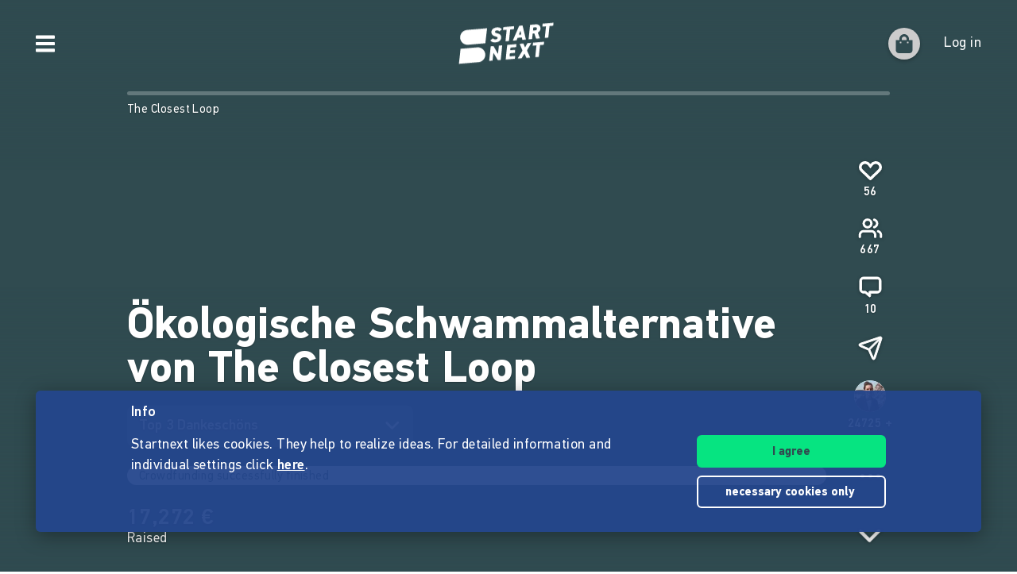

--- FILE ---
content_type: text/html;charset=utf-8
request_url: https://www.startnext.com/en/the-closest-loop/more-info
body_size: 16106
content:

<!DOCTYPE html>
<html lang="en" class="" xmlns:fb="http://www.facebook.com/2008/fbml" xmlns:og="http://opengraphprotocol.org/schema/">
	<head>
        
        

<script type="systemjs-importmap" data-literal="false">
    {
      "imports": {
                "sn-main": "/templates/platforms/startnext/themes/startnext/js/main.js?v=1769442049",
        "sn-user": "/templates/platforms/startnext/themes/startnext/js/user.js?v=1769442049",
        "sn-scroller-lazyload": "/templates/platforms/startnext/themes/startnext/js/scroller.lazyload.js?v=1769442049",
        "sn-utils": "/templates/platforms/startnext/themes/startnext/js/utils.js?v=1769442049",
        "sn-nlytcs": "/templates/platforms/startnext/themes/startnext/js/nlytcs.js?v=1769442049",
        "sn-metapixel": "/templates/platforms/startnext/themes/startnext/js/metapixel.js?v=1769442049",
        "sn-toggle": "/templates/platforms/startnext/themes/startnext/js/toggle.js?v=1769442049",
        "sn-overlay": "/templates/platforms/startnext/themes/startnext/js/overlay.js?v=1769442049",
        "sn-historyback": "/templates/platforms/startnext/themes/startnext/js/historyback.js?v=1769442049",
        "sn-help-center": "/templates/platforms/startnext/themes/startnext/js/help-center.js?v=1769442049",
        "sn-project": "/templates/platforms/startnext/themes/project/js/project.js?v=1769442049",
        "sn-quote-slider": "/templates/platforms/startnext/themes/project/js/quote-slider.js?v=1769442049",
        "sn-page": "/templates/platforms/startnext/themes/page/js/main.js?v=1769442049",
        "sn-campaign-list": "/templates/platforms/startnext/themes/page/js/campaign.list.js?v=1769442049",
        "sn-blog": "/templates/platforms/startnext/themes/startnext/js/blog.js?v=1769442049",

                "checkout-bundle": "/templates/platforms/startnext/themes/project/js/dist/checkout.bundle.js?v=1769442049",
        "borvo-bundle": "/templates/platforms/startnext/themes/header_footer/js/borvo.bundle.js?v=1769442049",
        "main-bundle": "/templates/js/cfm-frontend/dist/js/main.bundle.js?v=1769442049",

                "jquery": "/templates/node_modules/jquery/dist/jquery.min.js",
        "js-cookie": "/templates/node_modules/js-cookie/dist/js.cookie.min.js?v=1769442049",
        "select2": "/templates/node_modules/select2/dist/js/select2.min.js?v=1769442049",
        "jquery-expander": "/templates/node_modules/jquery-expander/jquery.expander.min.js?v=1769442049",
        "swiper": "/templates/node_modules/swiper/swiper-bundle.min.js?v=1769442049",
        "clipboard": "/templates/node_modules/clipboard/dist/clipboard.js?v=1769442049",
        "toastr": "/templates/node_modules/toastr/build/toastr.min.js?v=1769442049",
        "lottie": "/templates/node_modules/lottie-web/build/player/lottie.min.js?v=1769442049",
        "scroll-trigger": "/templates/node_modules/gsap/dist/ScrollTrigger.min.js?v=1769442049",
        "downloadjs": "/templates/node_modules/downloadjs/download.min.js?v=1769442049",
        "gsap": "/templates/node_modules/gsap/dist/gsap.min.js?v=1769442049",
        "lazysizes": "/templates/node_modules/lazysizes/lazysizes.min.js",
        "lazysizes-unveilhooks": "/templates/node_modules/lazysizes/plugins/unveilhooks/ls.unveilhooks.min.js",

                "cfm-equify-config": "/templates/platforms/startnext/includes/js/cfmequify.config.js?v=1769442049",
        "cfm-equify-main": "/tycon/modules/crowdfunding/cfmequify/js/dist/cfm-equify.main.js?v=1769442049",
        "ty-cookie-consent": "/tycon/modules/cookie/js/tyCookieConsent.js?v=1769442049"
    }
  }
</script>

		
			<meta charset="utf-8">
			<meta http-equiv="X-UA-Compatible" content="IE=edge,chrome=1">
			<meta name="viewport" content="width=device-width, initial-scale=1.0, minimum-scale=1.0, maximum-scale=5.0, user-scalable=yes">
        
		
									
	
							
														
    	
		    
	<title>Ökologische Schwammalternative von The Closest Loop | Schwammintelligenz ahoi! Unsere Mission: eine nachhaltige Alternative zu konventionellen Spülschwämmen aus Plastik.</title>
<meta name="title" content="Ökologische Schwammalternative von The Closest Loop | Schwammintelligenz ahoi! Unsere Mission: eine nachhaltige Alternative zu konventionellen Spülschwämmen aus Plastik." />
<meta property="og:title" content="Ökologische Schwammalternative von The Closest Loop"/>
<meta name="author" content="The Closest Loop" />
<meta name="description" content="Crowdfunding project from The Closest Loop. Schwammintelligenz ahoi! Unsere Mission: eine nachhaltige Alternative zu konventionellen Spülschwämmen aus..." />
<meta property="og:description" content="Schwammintelligenz ahoi! Unsere Mission: eine nachhaltige Alternative zu konventionellen Spülschwämmen aus Plastik."/>
<meta property="og:url" content="https://www.startnext.com/en/the-closest-loop/more-info"/>
<link rel="canonical" href="https://www.startnext.com/en/the-closest-loop/more-info">

	<meta property="og:image" content="

https://www.startnext.com/cdn-cgi/image/width=1200,height=600,fit=cover,format=auto,quality=80/myty/api/crowdfunding/image/original/878931"/>
	<meta property="og:image:width" content="1200"/>
	<meta property="og:image:height" content="600"/>
	<meta name="twitter:card" content="summary_large_image">
<link rel="shortcut icon" href="/templates/platforms/startnext/themes/startnext/img/favicon.png" sizes="32x32">
<link rel="shortcut icon" href="/templates/platforms/startnext/themes/startnext/img/shortcut-icon-192.png" sizes="192x192">
<link rel="apple-touch-icon-precomposed" type="image/png" sizes="180x180" href="/templates/platforms/startnext/themes/startnext/img/shortcut-icon-180.png">

    <meta name="theme-color" content="#304b50" />
    <meta property="og:type" content="website" />


		<meta property="og:site_name" content="startnext.com">

		
	
		

				<link  href="/templates/platforms/startnext/themes/startnext/css/theme.css?snv=1769442049&amp;v=1768834362" type="text/css" rel="stylesheet"/><link  href="/templates/platforms/startnext/themes/project/css/projects.css?snv=1769442049&amp;v=1768834362" type="text/css" rel="stylesheet"/><link  href="/templates/platforms/startnext/themes/startnext/css/overlay.css?snv=1769442049&amp;v=1768834362" type="text/css" rel="stylesheet"/><link  href="/templates/platforms/startnext/themes/header_footer/css/hf.css?snv=1769442049&amp;v=1768834362" type="text/css" rel="stylesheet"/>

                
                    
        
                

        
		<script  src="/3rdParty/node_modules/systemjs/dist/system.min.js?v=1764087116" type="text/javascript"></script><script type="text/javascript">SystemJS = System;
        const systemJSMap = document.createElement("script");
        systemJSMap.type = "systemjs-importmap";
        systemJSMap.innerHTML = `{
            "imports": {
                "myty/": "/tycon/modules/",
                "jquery": "/3rdParty/node_modules/jquery/dist/jquery.min.js",
                "materialize-css": "/3rdParty/node_modules/materialize-css/dist/js/materialize.min.js",
                "blueimp-load-image-npm": "/3rdParty/node_modules/blueimp-load-image-npm/lib/index.js",
                "jquery-jcrop": "/3rdParty/node_modules/jquery-jcrop/js/jquery.Jcrop.min.js",
                "froala-editor/": "/3rdParty/node_modules/froala-editor/",
                "3rdParty/bower_components/": "/3rdParty/bower_components/"
            }
        }`;
        document.head.append(systemJSMap);
            var myty = {"devmode":false,"backend":{"basepath":"\/tycon","language":"de","locale":"de","components":"\/3rdParty\/bower_components"},"frontend":{"basepath":"","projects":"\/projects","components":"\/projects\/bower_components","locale":{"code":"en","name":"English"},"language":"en","project":null},"client":{"id":2},"mediatype":"html","previewmode":false,"editmode":false,"topic":{"id":"tyNavigationTopicID_3238","title":"Project Details","link_caption":"more-info","locales":["de","en"],"children":[],"hidden":false,"active":true,"level":1},"template_id":432987};
            var utils;
        </script>
		
        

		<script type="text/javascript">    
        SystemJS.import('jquery').then(async () => {
            await SystemJS.import('js-cookie');
            await Promise.all([
                SystemJS.import('sn-utils'),
                SystemJS.import('sn-main')
            ]);
                window.toastTexts = {
            "success": "Success",
            "info": "Info",
            "warning": "Warning",
            "error": "Oops, something is not okay.",
    };
SystemJS.import('jquery').then(async () => {
await SystemJS.import('toastr');
window.toastr.options = {
"escapeHTML":    true,
"closeButton": true,
"debug": false,
"newestOnTop": true,
"progressBar": false,
"positionClass": "toast-bottom-full-width",
"preventDuplicates": true,
"showDuration": "0",
"hideDuration": "0",
"timeOut": "0",
"extendedTimeOut": "0",
"showMethod": "slideDown",
"hideMethod": "fadeOut"
};
});
$(window).on('load', function () {setTimeout(async () => {if(notification && notification.isRead('cookie_policy') == false){var cookieText = '<p><p>Startnext likes cookies. They help to realize ideas. For detailed information and individual settings click <a href="https://www.startnext.com/about/terms-of-use/cookies.html">here</a>.</p></p>';var cookieButtons = '<div class="btns"><button type="button" class="btn js-cookie-accept">I agree</button><button type="button" class="btn btn-ghost-inverted js-cookie-decline">necessary cookies&nbsp;only&nbsp;</button></div>';
			window.cookieToast = toastr.info(cookieText + cookieButtons,toastTexts.info,{
				closeButton: false,
				tapToDismiss: false,
				onclick: null
			});
			$(document.body).on('click', '.js-cookie-accept', function () {
				if (typeof tyCookieConsent === 'object') tyCookieConsent.set(true, 60*60*24*365);
				toastr.clear(window.cookieToast, { force: true });
				$('[name="cookie_preferences"], [name="cookie_statistics"]').prop('checked',true);
			});
			$(document.body).on('click', '.js-cookie-decline', function () {
				toastr.clear(window.cookieToast, { force: true });
				$('[name="cookie_preferences"], [name="cookie_statistics"]').prop('checked',false);
				if (typeof tyCookieConsent === 'object') tyCookieConsent.set({ preferences: false, statistics: false });
			});
		}
        $(document.body).on('change', 'input[name="cookie_statistics"]', function() {
            if (typeof tyTracking === 'object') {
                if ($(this).prop('checked')) {
                    tyTracking.loadTracker({ type: 'GoogleAnalytics4' });
                } else {
                    tyTracking.disableTracking([]);
                }
            }
        });
		 		
				
                
                                        
                        	}, 500);
});
    

        });
    
</script>
		
    <link href="/en/the-closest-loop/rss" rel="alternate" type="application/rss+xml" title="Projektupdates" />	<!-- script compat -->
	<script type="text/javascript">// Begin deprecated javascript variables
var tyState = {
'topic' : 'tyNavigationTopicID_3238'
,'lang' : 'en'
};
        var project = {
        "id" : '93847',
        "link_caption" : 'the-closest-loop',
        "path" : '/en/the-closest-loop',
        "currency" : 'EUR',
        "has_extended_cache": true        };
        
// End deprecated javascript variables
</script>
	<!-- end script compat -->


		        
		

        <link rel="preload" href="/templates/fonts/PFDIN/PFDin-subset.woff2" as="font" type="font/woff2" crossorigin>
        <link rel="preload" href="/templates/fonts/PFDIN/PFDin-medium-subset.woff2" as="font" type="font/woff2" crossorigin>
        <link rel="preload" href="/templates/fonts/PFDIN/PFDin-bold-subset.woff2" as="font" type="font/woff2" crossorigin>
	</head>

	
	
	            <body id="top" class=""
          data-assetversion="1769442049" data-cdn-imgs="1">
		
	<script type="text/javascript" data-literal="false">
	/*
	 * Begin script compat layer
	 */
	
	var cfm = {"forced_locale":""};
	var cfTopics = { };
	
			
		cfTopics.login = 'https://www.startnext.com/Login.html';
	</script>

  



    

    <div class="sb-slidebar sb-left" data-type="burger">
	<div id="pageMobileNav">
		<div class="sbnav">
			<nav data-role="navbar" class="ui-navbar" role="navigation">
				<ul class="list sbnav__bar">
					
											<li class="sbnav__bar-item">
							<a href="https://www.startnext.com/produktauswahl.html"
                                                                                                    class="js-track"data-track-action="click_start_project"data-track-category="start-project"data-track-element="sidebar-menu-start-project-item"
                                						       data-cy="burger-nav-item-tyNavigationTopicID_1828">
								<span class="caption">Start project</span>
								<svg class="icon icon--angle-down icon--text icon--xs icon--rot3x sbnav__bar-icon-right"><use class="icon__ref" xlink:href="/templates/platforms/startnext/themes/startnext/svg/svg-symbols.svg?v=1769442049#angle-down"></use></svg>							</a>
						</li>
											<li class="sbnav__bar-item">
							<a href="https://www.startnext.com/help/live.html"
                                                                						       data-cy="burger-nav-item-tyNavigationTopicID_4701">
								<span class="caption">Live</span>
								<svg class="icon icon--angle-down icon--text icon--xs icon--rot3x sbnav__bar-icon-right"><use class="icon__ref" xlink:href="/templates/platforms/startnext/themes/startnext/svg/svg-symbols.svg?v=1769442049#angle-down"></use></svg>							</a>
						</li>
											<li class="sbnav__bar-item">
							<a href="https://www.startnext.com/projects.html"
                                                                						       data-cy="burger-nav-item-tyNavigationTopicID_1723">
								<span class="caption">Explore projects</span>
								<svg class="icon icon--angle-down icon--text icon--xs icon--rot3x sbnav__bar-icon-right"><use class="icon__ref" xlink:href="/templates/platforms/startnext/themes/startnext/svg/svg-symbols.svg?v=1769442049#angle-down"></use></svg>							</a>
						</li>
											<li class="sbnav__bar-item">
							<a href="https://www.startnext.com/snuugl.html"
                                                                						       data-cy="burger-nav-item-tyNavigationTopicID_4660">
								<span class="caption">Marketplace</span>
								<svg class="icon icon--angle-down icon--text icon--xs icon--rot3x sbnav__bar-icon-right"><use class="icon__ref" xlink:href="/templates/platforms/startnext/themes/startnext/svg/svg-symbols.svg?v=1769442049#angle-down"></use></svg>							</a>
						</li>
											<li class="sbnav__bar-item">
							<a href="https://www.startnext.com/sonar.html"
                                                                						       data-cy="burger-nav-item-tyNavigationTopicID_4793">
								<span class="caption">SONAR</span>
								<svg class="icon icon--angle-down icon--text icon--xs icon--rot3x sbnav__bar-icon-right"><use class="icon__ref" xlink:href="/templates/platforms/startnext/themes/startnext/svg/svg-symbols.svg?v=1769442049#angle-down"></use></svg>							</a>
						</li>
											<li class="sbnav__bar-item">
							<a href="https://www.startnext.com/Pages.html"
                                                                						       data-cy="burger-nav-item-tyNavigationTopicID_4134">
								<span class="caption">Cofunding</span>
								<svg class="icon icon--angle-down icon--text icon--xs icon--rot3x sbnav__bar-icon-right"><use class="icon__ref" xlink:href="/templates/platforms/startnext/themes/startnext/svg/svg-symbols.svg?v=1769442049#angle-down"></use></svg>							</a>
						</li>
											<li class="sbnav__bar-item">
							<a href="https://www.startnext.com/easy-language.html"
                                                                						       data-cy="burger-nav-item-tyNavigationTopicID_4799">
								<span class="caption">Easy Language</span>
								<svg class="icon icon--angle-down icon--text icon--xs icon--rot3x sbnav__bar-icon-right"><use class="icon__ref" xlink:href="/templates/platforms/startnext/themes/startnext/svg/svg-symbols.svg?v=1769442049#angle-down"></use></svg>							</a>
						</li>
									</ul>

				<div class="langswitch">
																		<div class="dropdown">
								<span class="langswitch__item langswitch__item--active">
									EN
									<svg class="icon icon--angle-down icon--text icon--xxs langswitch--icon"><use class="icon__ref" xlink:href="/templates/platforms/startnext/themes/startnext/svg/svg-symbols.svg?v=1769442049#angle-down"></use></svg>								</span>
																											<a href="https://www.startnext.com/the-closest-loop/mehr-infos?newLanguage=de" title="de" class="langswitch__item">
											<span class="caption">DE</span>
										</a>
																																									</div>
															</div>

													<div class="sbnav sbnav--toggle js-filter-dropdown">
						
						<a href="https://www.startnext.com/about/startnext.html" class="sbnav__bar-title js-nav-opener" aria-haspopup="true"
						data-cy="burger-submenu-tyNavigationTopicID_176">
							<span class="caption">Company</span>
							<svg class="icon icon--angle-down icon--text icon--xxs sbnav__bar-icon-right"><use class="icon__ref" xlink:href="/templates/platforms/startnext/themes/startnext/svg/svg-symbols.svg?v=1769442049#angle-down"></use></svg>						</a>
						<ul class="sbnav__bar sbnav__bar--toggle-content js-filter-content">
															<li class="sbnav__bar-item">
									<a href="https://www.startnext.com/about/startnext.html" data-cy="burger-nav-item-tyNavigationTopicID_305">
										<span class="caption">About Startnext</span>
									</a>
								</li>
															<li class="sbnav__bar-item">
									<a href="https://www.startnext.com/about/team.html" data-cy="burger-nav-item-tyNavigationTopicID_4305">
										<span class="caption">Team</span>
									</a>
								</li>
															<li class="sbnav__bar-item">
									<a href="https://www.startnext.com/about/jobs.html" data-cy="burger-nav-item-tyNavigationTopicID_280">
										<span class="caption">Jobs</span>
									</a>
								</li>
															<li class="sbnav__bar-item">
									<a href="https://www.startnext.com/about/contacts.html" data-cy="burger-nav-item-tyNavigationTopicID_4534">
										<span class="caption">Contact</span>
									</a>
								</li>
															<li class="sbnav__bar-item">
									<a href="https://www.startnext.com/about/manifest.html" data-cy="burger-nav-item-tyNavigationTopicID_4658">
										<span class="caption">Manifest</span>
									</a>
								</li>
															<li class="sbnav__bar-item">
									<a href="https://www.startnext.com/about/trust.html" data-cy="burger-nav-item-tyNavigationTopicID_4384">
										<span class="caption">Trust</span>
									</a>
								</li>
													</ul>
					</div>
									<div class="sbnav sbnav--toggle js-filter-dropdown">
						
						<a href="https://www.startnext.com/help/FAQ.html" class="sbnav__bar-title js-nav-opener" aria-haspopup="true"
						data-cy="burger-submenu-tyNavigationTopicID_1826">
							<span class="caption">Resources</span>
							<svg class="icon icon--angle-down icon--text icon--xxs sbnav__bar-icon-right"><use class="icon__ref" xlink:href="/templates/platforms/startnext/themes/startnext/svg/svg-symbols.svg?v=1769442049#angle-down"></use></svg>						</a>
						<ul class="sbnav__bar sbnav__bar--toggle-content js-filter-content">
															<li class="sbnav__bar-item">
									<a href="https://www.startnext.com/help/FAQ.html" data-cy="burger-nav-item-tyNavigationTopicID_4432">
										<span class="caption">FAQ</span>
									</a>
								</li>
															<li class="sbnav__bar-item">
									<a href="https://www.startnext.com/help/live.html" data-cy="burger-nav-item-tyNavigationTopicID_4697">
										<span class="caption">Live</span>
									</a>
								</li>
															<li class="sbnav__bar-item">
									<a href="https://www.startnext.com/help/handbook/how-it-works.html" data-cy="burger-nav-item-tyNavigationTopicID_1297">
										<span class="caption">Manual</span>
									</a>
								</li>
															<li class="sbnav__bar-item">
									<a href="https://www.startnext.com/help/nexa.html" data-cy="burger-nav-item-tyNavigationTopicID_4784">
										<span class="caption">Nexa KI Assistenz</span>
									</a>
								</li>
															<li class="sbnav__bar-item">
									<a href="https://www.startnext.com/help/guidelines.html" data-cy="burger-nav-item-tyNavigationTopicID_307">
										<span class="caption">Guidelines</span>
									</a>
								</li>
															<li class="sbnav__bar-item">
									<a href="https://www.startnext.com/help/fees.html" data-cy="burger-nav-item-tyNavigationTopicID_4812">
										<span class="caption">Fees</span>
									</a>
								</li>
															<li class="sbnav__bar-item">
									<a href="https://www.startnext.com/help/press.html" data-cy="burger-nav-item-tyNavigationTopicID_264">
										<span class="caption">Press</span>
									</a>
								</li>
															<li class="sbnav__bar-item">
									<a href="https://www.startnext.com/help/logo.html" data-cy="burger-nav-item-tyNavigationTopicID_1305">
										<span class="caption">Startnext Logo</span>
									</a>
								</li>
													</ul>
					</div>
									<div class="sbnav sbnav--toggle js-filter-dropdown">
						
						<a href="https://www.startnext.com/infos/cofunding-kampagne.html" class="sbnav__bar-title js-nav-opener" aria-haspopup="true"
						data-cy="burger-submenu-tyNavigationTopicID_253">
							<span class="caption">Cooperations</span>
							<svg class="icon icon--angle-down icon--text icon--xxs sbnav__bar-icon-right"><use class="icon__ref" xlink:href="/templates/platforms/startnext/themes/startnext/svg/svg-symbols.svg?v=1769442049#angle-down"></use></svg>						</a>
						<ul class="sbnav__bar sbnav__bar--toggle-content js-filter-content">
															<li class="sbnav__bar-item">
									<a href="https://www.startnext.com/infos/network.html" data-cy="burger-nav-item-tyNavigationTopicID_263">
										<span class="caption">Network</span>
									</a>
								</li>
													</ul>
					</div>
				
				<div class="sbnav sbnav--inline">
                            
            <a href="https://www.startnext.com/about/legalnotice.html" class="">Legal notice</a>
            
            <a href="https://www.startnext.com/about/terms-of-use/tou.html" class="">Terms of use</a>
            
            <a href="https://www.startnext.com/about/terms-of-use/privacy.html" class="">Privacy policy</a>
            
            <a href="https://www.startnext.com/about/terms-of-use/barrierefreiheitserklaerung.html" class="">Barrierefreiheitserklärung</a>
    				</div>
			</nav>

			<footer class="sb-foot-disclaimer">© Startnext 2018</footer>
		</div>
	</div>
</div>

<script type="text/javascript" data-literal="false">
    if (!templateTexts) var templateTexts = { };
    templateTexts = Object.assign(templateTexts, {
                                'USER_MENU_PROFILE_PAGE': 'Profile page',
                                'user_profile_navcaption_messages': 'Messages',
                                'user_profile_navcaption_favorite_projects': 'Subscriptions',
                                'user_profile_navcaption_own_supports': 'Supports',
                                'user_profile_navcaption_own_projects': 'Projects',
                                'user_profile_navcaptionuser_own_pages': 'Matchfunding pages',
                                'user_profile_navcaption_settings': 'Settings',
                                'USER_MENU_PROFILE_SETTINGS': 'User data',
                                'USER_MENU_PROFILE_INFORMATION': 'Profile details',
                                'USER_MENU_ADDRESS_DATA': 'Adress',
                                'USER_MENU_ACCOUNT': 'E-mail and password',
                                'USER_MENU_PRIVACY': 'Data protection &amp; notifications',
                                'BTN_USER_MENU_MGR_ONLY': 'Lists for manager',
                                'USER_MENU_MANAGER_PROJECT_LIST': 'Projects',
                                'USER_MENU_MANAGER_INCENTIVES': 'Rewards',
                                'USER_MENU_MANAGER_DIVERSITY': 'Vielfaltoskop (Diversity)',
                                'USER_MENU_MANAGER_USERS': 'User',
                                'USER_MENU_MANAGER_PAGES': 'Pages',
                                'USER_MENU_MANAGER_MANAGER_NOTIFICATION': 'Manager Notifications',
                                'USER_MENU_MANAGER_TRANSACTION_LIST': 'Transactions',
                                'USER_MENU_MANAGER_FRAUDOMETER': 'Fraud check',
                                'BTN_USER_MENU_CTRL_ONLY': 'Lists for controller',
                                'USER_MENU_CONTROLLER_FORECAST': 'Turnover list',
                                'USER_MENU_CONTROLLER_LEGITIMATION': 'Legitimation',
                                'USER_MENU_CONTROLLER_PAYOFF': 'Pay offs',
                                'logoutlink': 'Log out',
            });
</script>


    
            
            
            
            
            
            
            
        
    
            
            
        

<div class="sb-slidebar sb-right" data-type="user" data-cy="sidebar-menu">
    <div class="cf-user-menu h-100">
        
        <user-menu mgr-items={"manager":{"textId":"BTN_USER_MENU_MGR_ONLY","icon":"cog","submenu":{"project_list":{"textId":"USER_MENU_MANAGER_PROJECT_LIST","url":"https:\/\/www.startnext.com\/manager-interface\/projekte-mgr.html"},"incentives":{"textId":"USER_MENU_MANAGER_INCENTIVES","url":"https:\/\/www.startnext.com\/manager-interface\/dankeschoens.html"},"diversity":{"textId":"USER_MENU_MANAGER_DIVERSITY","url":"https:\/\/www.startnext.com\/manager-interface\/vielfaltoskop.html"},"users":{"textId":"USER_MENU_MANAGER_USERS","url":"https:\/\/www.startnext.com\/manager-interface\/nutzer-mgr.html"},"pages":{"textId":"USER_MENU_MANAGER_PAGES","url":"https:\/\/www.startnext.com\/manager-interface\/pages-mgr.html"},"manager_notification":{"textId":"USER_MENU_MANAGER_MANAGER_NOTIFICATION","url":"https:\/\/www.startnext.com\/manager-interface\/manager-notifications.html"},"transaction_list":{"textId":"USER_MENU_MANAGER_TRANSACTION_LIST","url":"https:\/\/www.startnext.com\/manager-interface\/transaktionen.html"},"fraudometer":{"textId":"USER_MENU_MANAGER_FRAUDOMETER","url":"https:\/\/www.startnext.com\/manager-interface\/fraudometer.html"}}}} ctrl-items={"controller":{"textId":"BTN_USER_MENU_CTRL_ONLY","icon":"cog","submenu":{"forecast":{"textId":"USER_MENU_CONTROLLER_FORECAST","url":"https:\/\/www.startnext.com\/manager-interface\/umsatzliste.html"},"legitimation":{"textId":"USER_MENU_CONTROLLER_LEGITIMATION","url":"https:\/\/www.startnext.com\/manager-interface\/legitimationen.html"},"payoff":{"textId":"USER_MENU_CONTROLLER_PAYOFF","url":"https:\/\/www.startnext.com\/manager-interface\/auszahlungen.html"}}}}
            start-project-link=https://www.startnext.com/produktauswahl.html />
    </div>
</div>

<script type="text/javascript" data-literal="false">
    if (!templateTexts) var templateTexts = { };
    templateTexts = Object.assign(templateTexts, {
                                'metanav-login': 'Log in',
                                'PROFILE_IMAGE_DESCRIPTION': 'Profile picture of',
                                'USER_MENU_START_PROJECT': 'Start a project',
                                'USER_MENU_LOGIN': 'Go to login page',
            });
</script>

<div class="headbar headbar--full headbar--dark headbar--fade-in headbar--faded-in" data-scrollmagic='[{"type":"toggleClass","offset":-90,"removeClassOnScrollingUp":1,"classToSet":"headbar--slide-up","triggerElement":".pageContentWrap","triggerHook":"onLeave"},{"type":"toggleClass","offset":45,"classToSet":"headbar--tight"},{"type":"removeClass","offset":-50,"removeClassOnScrollingUp":0,"classToSet":"headbar--dark","triggerElement":".pageContentWrap","triggerHook":"onLeave"}]'>
        
        
                    <div class="headbar__left js-show-sb" data-type="burger" data-cy="open-burger-menu">
            <svg class="icon icon--bars icon--m headbar__left-icon headbar__icon"><use class="icon__ref" xlink:href="/templates/platforms/startnext/themes/startnext/svg/svg-symbols.svg?v=1769442049#bars"></use></svg>        </div>
    
        
                        <a href="/" aria-label="Homepage" class="headbar__pageLogo--animation">
            <div id="page-logo-animation" dark="1" data-cy="big-animated-logo"></div>
        </a>
        <div class="headbar__claim headbar__claim--top">Crowdfunding since 2010</div>
            
    <div class="headbar__right">
        
        
        <div id="cf-cart-preview" class="headbar__right-item" data-selctor="action/cart">
            <cart-preview link="https://www.startnext.com/bezahlvorgaenge.html"/>
        </div>
        <div class="headbar__right-item" data-selector="action/login">
            
            
    
    
    
            
    
            
    
            
    
            
    
            
    
        
<script type="text/javascript" data-literal="false">
    myty.frontend.defaultAvatars = {"E":{"1x":"\/media\/thumbnails\/f95\/cca2888720812589eec1361bdf103f95\/523674d4\/header-default.jpeg.jpg","2x":"\/media\/thumbnails\/f95\/cca2888720812589eec1361bdf103f95\/2c28d706\/header-default.jpeg.jpg"},"I":{"1x":"\/media\/thumbnails\/baf\/2180fce86a1eae2aeb3574df835f0baf\/523674d4\/Profil+1.jpg","2x":"\/media\/thumbnails\/baf\/2180fce86a1eae2aeb3574df835f0baf\/2c28d706\/Profil+1.jpg"},"M":{"1x":"\/media\/thumbnails\/53f\/1b8a0f9f2fb71043bcd6755db028e53f\/523674d4\/Profil+2.jpg","2x":"\/media\/thumbnails\/53f\/1b8a0f9f2fb71043bcd6755db028e53f\/2c28d706\/Profil+2.jpg"},"Q":{"1x":"\/media\/thumbnails\/e7e\/0958064e984e88d38ade711a351f1e7e\/523674d4\/Profil+3.jpg","2x":"\/media\/thumbnails\/e7e\/0958064e984e88d38ade711a351f1e7e\/2c28d706\/Profil+3.jpg"},"U":{"1x":"\/media\/thumbnails\/212\/86fc2673f2185d51ac9ccc6cd487c212\/523674d4\/Profil+4.jpg","2x":"\/media\/thumbnails\/212\/86fc2673f2185d51ac9ccc6cd487c212\/2c28d706\/Profil+4.jpg"},"Z":{"1x":"\/media\/thumbnails\/903\/d3f60034c5fd27e29e22cb6220359903\/523674d4\/Profil+5.jpg","2x":"\/media\/thumbnails\/903\/d3f60034c5fd27e29e22cb6220359903\/2c28d706\/Profil+5.jpg"}}
</script>

<div class="cf-headbar-user" data-cy="headbar-user">
    <headbar-user :size=40 :border="1" img-class=""
    login-url="https://www.startnext.com/Login.html" />
</div>
        </div>
    </div>
</div>


<div id="sb-site"> 

        
	



<header role="banner" data-cy="project-header">
    <div class="cf-project-header sn-text-large">
        <project-header>
            <!-- Placeholder content until vue app has mounted -->
            <div class="project-header">
                <div class="project-header__wrap">
                    <div class="project-header__skeleton-loader skeleton-loader skeleton-loader--blurred shine" />
                </div>
            </div>
        </project-header>
    </div>
</header>



		
    <div id="pageContentWrap" class="pageContentWrap pb-0">
        <div id="pageContentSections" class="pageContentSections">
            <div class="page-sections">
                <a name="content-area" id="contant-area" class="invisible"></a>
                                
<script type="text/javascript" data-literal="false">
    if (!templateTexts) var templateTexts = { };
    templateTexts = Object.assign(templateTexts, {
                                'BADGE_INCENTIVE_LTD': 'Limited',
                                'BADGE_INCENTIVE_SOLD_OUT': 'Sold out',
                                'BADGE_INCENTIVE_TOPSELLER': 'Trending',
                                'BADGE_INCENTIVE_BE_FIRST': 'Brand new',
                                'BADGE_INCENTIVE_SPLIT_PAYMENT_AVAILABILITY': 'Installment',
                                'BADGE_INCENTIVE_EXPRESS_DELIVERY': 'Instant',
                                'LABEL_PROJECT_INCENTIVE_DELIVERY': 'Delivery:',
                                'LABEL_PROJECT_REWARDS_ORDERED': 'booked',
                                'LABEL_PROJECT_FROM': 'of',
                                'HEADLINE_CHECKOUT_FREE_AMOUNT_DONATION': 'Donate directly without reward',
                                'HEADLINE_CHECKOUT_FREE_AMOUNT': 'Support directly without reward',
                                'LABEL_CHECKOUT_CHOOSE_FREE_AMOUNT': 'Select amount',
                                'BTN_REWARD_SELECT': 'Select',
                                'PROJECT_CART_BOX_CHECKOUT_BUTTON': 'Support now',
                                'LABEL_PROJECT_DONATION_BOX_BADGE': 'non-profit',
                                'LABEL_PROJECT_DONATION_BOX_TIMES': 'times',
                                'PROJECT_DONATION_MONEY_INPUT': 'Bitte auswählen oder freien Betrag eingeben',
                                'PROJECT_DONATION_SELECT': 'support one time',
                                'PROJECT_DONATION_DISABLED': 'not yet supportable',
                                'PROJECT_SUCCESSFUL': 'payout garanteed',
                                'MSG_PROJECT_REWARDS_INTRO_START': 'The project can be supported and rewards can be ordered soon. Subscribe to the project so that you&#x2018ll be informed in time.',
                                'MSG_PROJECT_REWARDS_INTRO_DONATION_START': 'The fundraising campaign can be supported soon. Subscribe to the project so that you&#x2018ll be informed in time.',
                                'MSG_PROJECT_REWARDS_INTRO_ACTIVE': 'You can support the project by selecting one or more rewards (if available) and/or giving a free support.',
                                'MSG_PROJECT_REWARDS_INTRO_DONATION_ACTIVE': 'You can support the project by donating or (if available) choosing rewards in return. You will receive a donation receipt if this is indicated.',
                                'MSG_PROJECT_REWARDS_INTRO_FINISHED': 'The project can no longer be supported. The crowdfunding campaign has already ended.',
                                'MSG_PROJECT_REWARDS_INTRO_DONATION_FINISHED': 'The project can no longer be supported. The fundraising campaign has already ended.',
                                'MSG_PROJECT_REWARDS_SPLIT_PAYMENT_HEADLINE': 'Installment payment',
                                'MSG_PROJECT_REWARDS_SPLIT_PAYMENT_TEXT': 'This project allows you to pay in 2,4 und 6 installments on a trust basis, from a support value of 750€. There are no additional costs.',
                                'SHOP_SNUUGL_SORT': 'Sort by',
                                'SHOP_SNUUGL_SORT_SOLD': 'most supported',
                                'SHOP_SNUUGL_SORT_NEW': 'new',
                                'SHOP_SNUUGL_SORT_PRICE-A': 'Price increasing',
                                'SHOP_SNUUGL_SORT_PRICE-D': 'Price decreasing',
                                'SHOP_SNUUGL_SORT_NAME-A': 'alphabetical a-z',
                                'SHOP_SNUUGL_SORT_NAME-D': 'alphabetical z-a',
                                'SHOP_SNUUGL_SHOW_MORE': 'Show more',
                                'SHOP_SNUUGL_NOTHING_FOUND': 'No matching rewards found.',
                                'REWARD_LIST_NO_RESULTS': 'Unfortunately, we did not find any items that match the search criteria.',
                                'REWARD_LIST_SEARCH_LABEL': 'Search rewards',
                                'LABEL_PROJECT_SUMMARY_DATA_NEXT_TARGET': 'next level',
                                'LABEL_PROJECT_SUMMARY_DATA_FLEXIBLE_TARGET': 'Funding goal',
                                'LABEL_PROJECT_SUMMARY_DATA_SUPPORTER': 'Supporters',
                                'SHOP_INCENTIVE_UNLOCKED_INFO': 'Achieve a common goal',
                                'SHOP_INCENTIVE_UNLOCK_LEFT': 'missing',
                                'BTN_PROJECT_BECOME_FAN': 'Subscribe',
                                'BTN_PROJECT_NO_FAN': 'Unsubscribe',
                                'MSG_PROJECT_LIKED': 'You have subscribed to project updates.',
                                'MSG_PROJECT_UNLIKED': 'You have usubscribed to project updates.',
                                'MSG_PROJECT_ALREADY_LIKED': 'You have already subscribed to project updates.',
                                'LABEL_PROJECT_START': 'Crowdfunding in preparation',
                                'LABEL_PROJECT_UNSUCCESSFUL': 'Crowdfunding finished',
                                'LABEL_PROJECT_SUCCESS': 'Crowdfunding successfully finished',
                                'PROJECT_ESTIMATED_START': 'Geplanter Startzeitpunkt',
                                'LABEL_PROJECT_SUMMARY_SUM': 'Raised',
                                'LABEL_PROJECT_SUMMARY_DATA_AON_TARGET': 'Minimum amount',
                                'BTN_PITCH_VIDEO_TOGGLE': 'Pitch-Video',
                                'BTN_SPOTIFY_TOGGLE': 'Spotify Player',
                                'BTN_SOUNDCLOUD_TOGGLE': 'Soundcloud',
                                'MSG_VIDEO_DISCLAIMER': 'Privacy notice',
                                'LABEL_PROJECT_FUNDING_DATA_PERIOD': 'Funding period',
                                'LABEL_PROJECT_COMPLETION_DATA_TIME': 'Realisation',
                                'LABEL_PROJECT_LINKS': 'Website & Social Media',
                                'LABEL_PROJECT_SUMMARY_DATA_CITY': 'City',
                                'LABEL_PROJECT_SUMMARY_DATA_CATEGORY': 'Category',
                                'LABEL_PROJECT_EMBED': 'Project widget',
                                'DESC_PROJECT_EMBED': 'Embed widget',
                                'HEADLINE_PROJECT_MAIN_SDG': 'Primary sustainable development goal',
                                'LABEL_PROJECT_SUMMARY_DATA_THRESHOLD': 'Minimum amount (Start level)',
                                'LABEL_PROJECT_SUMMARY_DATA_FUNDING_GOAL_1': 'Funding goal',
                                'LABEL_PROJECT_CAMPAIGN_SPONSORED_BY': 'Sponsored by',
                                'PROJECT_NAV_START': 'Support',
                                'PROJECT_NAV_INFOS': 'Project Details',
                                'PROJECT_NAV_BLOG': 'Blog',
                                'PROJECT_NAV_WALL': 'Wall',
                                'PROJECT_NAV_SUPPORTERS': 'Supporters',
                                'project_answer_caption_1': 'What is this project all about?',
                                'project_answer_caption_2': 'What is the project goal and who is the project for?',
                                'project_answer_caption_3': 'Why would you support this project?',
                                'project_answer_caption_4': 'How will we use the money if the project is successfully funded? ',
                                'project_answer_caption_5': 'Who are the people behind the project?',
                                'SHOW_MORE': 'Show more',
                                'ESTIMATED_READING_TIME': '',
                                'TITLE_PROJECT_QUESTION_SDGS': 'What are the sustainable development goals of this project?',
                                'HEADLINE_PROJECT_SDG_DESC': 'Why does this project contribute to this goal?',
                                'HEADLINE_PROJECT_OTHER_SDGS': 'This project also pays toward those goals',
                                'HEADLINE_PROJECT_SUPPORTER_COUNT': 'Supporter',
                                'DESC_PROJECT_SUPPORTER_SUPPORT_COUNT': 'has supported %count% times so far',
                                'LABEL_PROJECT_PRIVATE_SUPPORTS': 'anonymous supports:&nbsp;',
                                'MSG_VIDEO_DISCLAIMER_YOUTUBE': '<p>This video is played by YouTube. By clicking on the play button, you agree to the transfer of necessary personal data (e.g. your IP address) to Google Inc (USA) as the operator of YouTube. For more information on the purpose and scope of data collection, please see the Startnext privacy policy. <a href="https://www.startnext.com/about/terms-of-use/privacy.html">Learn more</a></p>',
                                'MSG_VIDEO_DISCLAIMER_VIMEO': '<p>This video is played by Vimeo. By clicking on the play button, you agree to the transfer of necessary personal data (e.g. your IP address) to Vimeo Inc (USA) as the operator of Vimeo. For more information on the purpose and scope of data collection, please see the Startnext privacy policy. <a href="https://www.startnext.com/about/terms-of-use/privacy.html">Learn more</a></p>',
                                'MSG_VIDEO_DISCLAIMER_SOUNDCLOUD': '<p>This audio is played by SoundCloud. By clicking the play button, you consent to the transfer of necessary personal data (e.g. your IP address) to SoundCloud Global Limited &amp; Co. KG (Germany) as the operator of SoundCloud. For more information on the purpose and scope of data collection, please see the Startnext privacy policy. <a href="https://www.startnext.com/about/terms-of-use/privacy.html">Learn more</a></p>',
                                'MSG_VIDEO_DISCLAIMER_SPOTIFY': '<p>This audio is played by Spotify. By clicking the play button, you consent to the transfer of necessary personal data (e.g. your IP address) to Spotify AB (Sweden) as the operator of Spotify. For more information on the purpose and scope of data collection, please see the Startnext privacy policy. <a href="https://www.startnext.com/about/terms-of-use/privacy.html">Learn more</a></p>',
                                'LABEL_PROJECT_BLOG_ACTIVE': '<p>opened</p>',
                                'eqBridge-markAsSpam': 'Mark as spam',
                                'eqBridge-markedAsSpam': 'marked as SPAM',
                                'eqBridge-unmarkAsSpam': 'No spam',
                                'eqBridge-delete': 'Delete',
                                'eqBridge-mailRemoved': '[Email removed]',
                                'eqBridge-linkRemoved': '[Link removed]',
                                'eqBridge-deletedUserName': 'deleted User',
                                'MSG_PINBOARD_EQUIFY_DISABLED': 'Aktuell kann die Pinnwand nicht benutzt werden.',
                                'BTN_PROJECT_DISCLAIMER_TOGGLE': 'Disclaimer',
                                'BTN_PROJECT_IMPRINT_TOGGLE': 'Legal notice',
                                'BTN_PROJECT_UPDATES_TOGGLE': 'Project adjustments',
                                'BTN_PROJECT_REPORT_ABUSE': 'Report violation',
                                'BTN_PROJECT_IMAGE_SRC_TOGGLE': 'Fade in image sources',
                                'HEADLINE_PROJECT_IMAGE_SRC': '',
                                'HEADLINE_PROJECT_IMG_SOURCES_TEASER': 'Titelbild Desktop',
                                'HEADLINE_PROJECT_IMG_SOURCES_TEASER_MOBILE': 'Titelbild mobil',
                                'HEADLINE_PROJECT_IMG_SOURCES_LOGO': 'Profilbild',
                                'HEADLINE_PROJECT_IMG_SOURCES_GALLERY': 'Galerie',
                                'HEADLINE_PROJECT_IMG_SOURCES_TIMELINE': 'Timeline',
                                'HEADLINE_PROJECT_IMG_SOURCES_REWARDS': 'Dankeschöns',
                                'BTN_PROJECT_DISCLAIMER_HOW_IT_WORKS': 'How does it work? ',
                                'HEADING_PROJECT_IMPRINT': 'Legal notice',
                                'LABEL_PROJECT_VAT_ID': '',
                                'LABEL_PROJECT_EMAIL': 'E-Mail',
                                'LABEL_PROJECT_MAIL_HIDDEN': 'For individuals, the email address is not displayed for privacy reasons.',
                                'LABEL_BTN_PROJECT_INFOS': 'Website',
                                'LABEL_BTN_SUPPORT_PROJECT': 'Support',
                                'BTN_PROJECT_DETAIL_FEEDBACK': 'Give feedback',
                                'BTN_PROJECT_SHARE': 'Share',
                                'HEADLINE_SHARE_PROJEKT': 'share',
                                'LABEL_SHARING_FACEBOOK': 'Facebook',
                                'LABEL_SHARING_WHATSAPP': 'WhatsApp',
                                'LABEL_SHARING_LINKEDIN': 'LinkedIn',
                                'BTN_PROJECT_COPY_LINK': 'Copy link',
                                'DESC_PROJECT_COPY_LINK_SUCCESS': 'link copied',
                                'HEADLINE_PARTNER_PROJECTS': 'Cooperations',
                                'LABEL_PROJECT_LINKS_HOME': 'Project website',
                                'LABEL_PROJECT_LINKS_FACEBOOK': 'Facebook',
                                'LABEL_PROJECT_LINKS_INSTAGRAM': 'Instagram',
                                'LABEL_PROJECT_LINKS_LINKEDIN': 'LinkedIn',
                                'LABEL_PROJECT_LINKS_TELEGRAM': 'Telegram',
                                'LABEL_PROJECT_LINKS_YOUTUBE': 'YouTube',
                                'LABEL_PROJECT_LINKS_X': 'X (formerly Twitter)',
                                'LABEL_PROJECT_LINKS_HEADPHONES': 'Club',
                                'LABEL_PROJECT_LINKS_PODCAST': 'Podcast',
                                'LABEL_PROJECT_LINKS_SOUNDCLOUD': 'SoundCloud',
                                'LABEL_PROJECT_LINKS_TWITCH': 'Twitch',
                                'DEFAULT_DESCRIPTION_PROJECT_LOGO': 'Project logo',
                                'DEFAULT_DESCRIPTION_PROJECT_STORY_IMG': 'Additional project header image',
                                'DEFAULT_DESCRIPTION_PROJECT_REWARD_IMG': 'Reward image',
                                'DEFAULT_DESCRIPTION_PROJECT_GALLERY_IMG': 'Project gallery image',
                                'DEFAULT_DESCRIPTION_PROJECT_TEASER_IMG': 'Project header image',
                                'DEFAULT_DESCRIPTION_PROJECTBOX_STARTER_IMG': 'Teaser Bild',
                                'IMAGE_DESCRIPTION_DONATION_BOX_BG': 'Blurred background in box for free donation amount',
                                'SCROLL_TO_PROJECT_TEAM': 'Scroll to team',
                                'FALLBACK_IMG_DESCRIPTION': 'Fallback image',
                                'PROJECT_HEADER_MENU_HEADLINE': 'Project menu',
                                'PROJECT_HEADER_MENU_CLOSE': 'close',
                                'PROJECT_HEADER_MENU_TEAM': 'Team',
                                'TOP_REWARDS_TITLE': 'Top 3 Dankeschöns',
                                'LABEL_PROJECT_MENU': 'Projektmenü öffnen',
            });
</script>






<script type="text/javascript" data-literal="false">
    myty.frontend.useElasticSearchForIncentives = !!1;
    if (typeof project !== 'undefined') {
        project.violationFormLink = 'https://www.startnext.com/about/report-violation.html';
        project.sonarBadgeLink = 'https://www.startnext.com/sonar.html';
    }
</script>

                
<script type="text/javascript" data-literal="false">
    if (!templateTexts) var templateTexts = { };
    templateTexts = Object.assign(templateTexts, {
                                'BTN_PROJECT_DISCLAIMER_HOW_IT_WORKS': 'How does it work? ',
                                'MSG_DISCLAIMER_PROJECT_POSTFUNDING_AON_START_SUCCESSFUL': '',
                                'MSG_DISCLAIMER_PROJECT_POSTFUNDING_AON_RUNNING_SUCCESSFUL': '',
                                'MSG_DISCLAIMER_PROJECT_POSTFUNDING_AON_FINISHED_SUCCESSFUL': '<h3><strong>The limited postfunding sale has ended</strong></h3><ul><li data-list="bullet">You can no longer order products and services here.</li><li data-list="bullet">The production and delivery of existing orders is the responsibility of the project owners themselves. You will receive updates in the project blog.</li><li data-list="bullet">The cancellation conditions of the project apply.</li><li data-list="bullet">Revocations and cancellations via Startnext are not possible.</li><li data-list="bullet">If you have any questions for the project, please use the contact details in the imprint.</li></ul>',
                                'MSG_DISCLAIMER_PROJECT_POSTFUNDING_AON_START': '',
                                'MSG_DISCLAIMER_PROJECT_POSTFUNDING_AON_RUNNING': '',
                                'MSG_DISCLAIMER_PROJECT_POSTFUNDING_AON_FINISHED': '',
                                'MSG_DISCLAIMER_PROJECT_POSTFUNDING_AON_NOREWARDS_START_SUCCESSFUL': '',
                                'MSG_DISCLAIMER_PROJECT_POSTFUNDING_AON_NOREWARDS_RUNNING_SUCCESSFUL': '',
                                'MSG_DISCLAIMER_PROJECT_POSTFUNDING_AON_NOREWARDS_FINISHED_SUCCESSFUL': '',
                                'MSG_DISCLAIMER_PROJECT_POSTFUNDING_AON_NOREWARDS_START': '',
                                'MSG_DISCLAIMER_PROJECT_POSTFUNDING_AON_NOREWARDS_RUNNING': '',
                                'MSG_DISCLAIMER_PROJECT_POSTFUNDING_AON_NOREWARDS_FINISHED': '',
                                'MSG_DISCLAIMER_PROJECT_POSTFUNDING_FLEX_START_SUCCESSFUL': '',
                                'MSG_DISCLAIMER_PROJECT_POSTFUNDING_FLEX_RUNNING_SUCCESSFUL': '<h3><strong>This is a limited postfunding sale</strong></h3><ul><li data-list="bullet">The project has successfully completed its crowdfunding.</li><li data-list="bullet">You can buy the offered products and services directly.</li><li data-list="bullet">You will receive the product after payment according to the specified delivery time.</li><li data-list="bullet">Some of the products have not yet been produced. There is a residual risk that the products or services may still change.</li><li data-list="bullet">The cancellation conditions of the project apply.</li><li data-list="bullet">Withdrawals and cancellations via Startnext are not possible.</li></ul>',
                                'MSG_DISCLAIMER_PROJECT_POSTFUNDING_FLEX_FINISHED_SUCCESSFUL': '<h3><strong>The limited postfunding sale has ended</strong></h3><ul><li data-list="bullet">You can no longer order products and services here.</li><li data-list="bullet">The production and delivery of existing orders is the responsibility of the project owners themselves. You will receive updates in the project blog.</li><li data-list="bullet">The cancellation conditions of the project apply.</li><li data-list="bullet">Revocations and cancellations via Startnext are not possible.</li><li data-list="bullet">If you have any questions for the project, please use the contact details in the imprint.</li></ul>',
                                'MSG_DISCLAIMER_PROJECT_POSTFUNDING_FLEX_START': '<h3><strong>This limited post-funding sale will start shortly</strong></h3><ul><li data-list="bullet">The project has successfully completed its crowdfunding.</li><li data-list="bullet">You can buy the products and services on offer as soon as the shop opens.</li><li data-list="bullet">Subscribe to the project.</li></ul>',
                                'MSG_DISCLAIMER_PROJECT_POSTFUNDING_FLEX_RUNNING': '',
                                'MSG_DISCLAIMER_PROJECT_POSTFUNDING_FLEX_FINISHED': '',
                                'MSG_DISCLAIMER_PROJECT_POSTFUNDING_FLEX_NOREWARDS_START_SUCCESSFUL': '',
                                'MSG_DISCLAIMER_PROJECT_POSTFUNDING_FLEX_NOREWARDS_RUNNING_SUCCESSFUL': '',
                                'MSG_DISCLAIMER_PROJECT_POSTFUNDING_FLEX_NOREWARDS_FINISHED_SUCCESSFUL': '',
                                'MSG_DISCLAIMER_PROJECT_POSTFUNDING_FLEX_NOREWARDS_START': '',
                                'MSG_DISCLAIMER_PROJECT_POSTFUNDING_FLEX_NOREWARDS_RUNNING': '',
                                'MSG_DISCLAIMER_PROJECT_POSTFUNDING_FLEX_NOREWARDS_FINISHED': '',
                                'MSG_DISCLAIMER_PROJECT_AON_START_SUCCESSFUL': '',
                                'MSG_DISCLAIMER_PROJECT_AON_RUNNING_SUCCESSFUL': '<h3>The all-or-nothing crowdfunding is successfully financed&nbsp;</h3><ul><li data-list="bullet"><span style="color: rgb(26, 26, 26);">Rewards can still be ordered.</span></li><li data-list="bullet"><u style="color: rgb(26, 26, 26);">The amount collected will be paid out to the project.</u></li><li data-list="bullet"><span style="color: rgb(26, 26, 26);">The amount of each support will be collected at the end of the project.</span></li><li data-list="bullet"><span style="color: rgb(26, 26, 26);">Production and delivery are the responsibility of the project owners themselves. You will receive updates in the project blog.</span></li><li data-list="bullet"><span style="color: rgb(26, 26, 26);">Cancellations and returns are subject to the project owner&#x2018s terms and conditions.</span></li><li data-list="bullet"><span style="color: rgb(26, 26, 26);">Withdrawals and cancellations via Startnext are possible free of charge within the crowdfunding process.</span></li></ul>',
                                'MSG_DISCLAIMER_PROJECT_AON_FINISHED_SUCCESSFUL': '<h3>The all-or-nothing crowdfunding was successfully financed and completed&nbsp;</h3><ul><li data-list="bullet"><span style="color: rgb(26, 26, 26);">Rewards can no longer be ordered.</span></li><li data-list="bullet"><u style="color: rgb(26, 26, 26);">The collected amount is/was paid out to the project.</u></li><li data-list="bullet"><span style="color: rgb(26, 26, 26);">The amount of each support will be/was collected at the end of the project.</span></li><li data-list="bullet"><span style="color: rgb(26, 26, 26);">The production and delivery is the responsibility of the project owners themselves. You will receive updates in the project blog.</span></li><li data-list="bullet"><span style="color: rgb(26, 26, 26);">Cancellations and returns are subject to the project owner&#x2018s terms and conditions.</span></li><li data-list="bullet"><span style="color: rgb(26, 26, 26);">Withdrawals and cancellations via Startnext are no longer possible.</span></li></ul>',
                                'MSG_DISCLAIMER_PROJECT_AON_START': '<h3>All-or-nothing crowdfunding will start shortly&nbsp;</h3><ul><li data-list="bullet">Subscribe to the project now.</li><li data-list="bullet">With the all-or-nothing principle, the project must reach its planned funding goal in order to be considered successful.</li><li data-list="bullet">The project starters can adjust the funding goal at any time.</li><li data-list="bullet">The backers&#x2018 money is only collected if the funding is successful.</li><li data-list="bullet">Rewards are only delivered if funding is successful.</li></ul>',
                                'MSG_DISCLAIMER_PROJECT_AON_RUNNING': '<h3>The all-or-nothing crowdfunding must reach its minimum amount&nbsp;</h3><ul><li data-list="bullet">Rewards can be ordered <u>subject to funding success</u>.</li><li data-list="bullet">The support amount will <u>only be collected if funding is successful.</u></li><li data-list="bullet"><u>If the financing fails, no costs are incurred.</u></li><li data-list="bullet">The production and delivery is the responsibility of the project owners themselves. You will receive updates in the project blog.</li><li data-list="bullet">Cancellations and returns are subject to the project owner&#x2018s terms and conditions.</li><li data-list="bullet">Withdrawals and cancellations via Startnext are possible free of charge within the crowdfunding process.</li></ul>',
                                'MSG_DISCLAIMER_PROJECT_AON_FINISHED': '<h3>The all-or-nothing crowdfunding campaign has ended&nbsp;</h3><ul><li data-list="bullet">Rewards can no longer be ordered.</li><li data-list="bullet"><u>All supports have been cancelled and not collected.</u></li><li data-list="bullet">You can read how the project is progressing in the blog.</li></ul>',
                                'MSG_DISCLAIMER_PROJECT_AON_NOREWARDS_START_SUCCESSFUL': '',
                                'MSG_DISCLAIMER_PROJECT_AON_NOREWARDS_RUNNING_SUCCESSFUL': '<h3>The all-or-nothing crowdfunding is successfully financed&nbsp;</h3><ul><li data-list="bullet">Support with free amounts is still possible.</li><li data-list="bullet"><u style="color: rgb(26, 26, 26);">The amount collected will be paid out to the project.</u></li><li data-list="bullet"><span style="color: rgb(26, 26, 26);">The amount of each support will be collected at the end of the project.</span></li><li data-list="bullet"><span style="color: rgb(26, 26, 26);">Withdrawals and cancellations via Startnext are possible free of charge within the crowdfunding process.</span></li></ul>',
                                'MSG_DISCLAIMER_PROJECT_AON_NOREWARDS_FINISHED_SUCCESSFUL': '<h3>The all-or-nothing crowdfunding was successfully financed and completed&nbsp;</h3><ul><li data-list="bullet"><u>The collected amount is/was paid out to the project.</u></li><li data-list="bullet">The amount of each support will be/was collected at the end of the project.</li><li data-list="bullet">You can receive updates in the project blog.</li><li data-list="bullet">Withdrawals and cancellations via Startnext are no longer possible.</li></ul>',
                                'MSG_DISCLAIMER_PROJECT_AON_NOREWARDS_START': '<h3>All-or-nothing crowdfunding will start shortly&nbsp;</h3><ul><li data-list="bullet">Subscribe to the project now.</li><li data-list="bullet"><span style="color: rgb(26, 26, 26);">With the all-or-nothing principle, the project must reach its planned funding goal in order to be considered successful.</span></li><li data-list="bullet"><span style="color: rgb(26, 26, 26);">The project starters can adjust the funding goal at any time.</span></li><li data-list="bullet"><span style="color: rgb(26, 26, 26);">The backers&#x2018 money is only collected if the funding is successful.</span></li></ul>',
                                'MSG_DISCLAIMER_PROJECT_AON_NOREWARDS_RUNNING': '<h3>The all-or-nothing crowdfunding must reach its minimum amount&nbsp;</h3><ul><li data-list="bullet"><span style="color: rgb(26, 26, 26);">Support with free amounts is possible&nbsp;</span><u style="color: rgb(26, 26, 26);">subject to funding success</u><span style="color: rgb(26, 26, 26);">.</span></li><li data-list="bullet">The support amount will <u style="color: rgb(26, 26, 26);">only be collected if funding is successful.</u></li><li data-list="bullet"><u style="color: rgb(26, 26, 26);">If the financing fails, no costs are incurred.</u></li><li data-list="bullet"><span style="color: rgb(26, 26, 26);">Withdrawals and cancellations via Startnext are possible free of charge within the crowdfunding process.</span></li></ul>',
                                'MSG_DISCLAIMER_PROJECT_AON_NOREWARDS_FINISHED': '<h3>The all-or-nothing crowdfunding campaign has ended&nbsp;</h3><ul><li data-list="bullet"><u>All supports have been cancelled and not collected.</u></li><li data-list="bullet">You can read how the project is progressing in the blog.</li></ul>',
                                'MSG_DISCLAIMER_PROJECT_FLEX_START_SUCCESSFUL': '',
                                'MSG_DISCLAIMER_PROJECT_FLEX_RUNNING_SUCCESSFUL': '<h3>This Crowdfunding has a flexible goal<strong style="color: rgb(26, 26, 26);">&nbsp;&nbsp;</strong></h3><ul><li data-list="bullet">This is a flexible crowdfunding campaign.</li><li data-list="bullet"><u>The amount raised is paid out to the project.</u></li><li data-list="bullet">Rewards can be ordered.</li><li data-list="bullet">The amount of each support is collected at the end of the project.</li><li data-list="bullet">Production and delivery are the responsibility of the project owners themselves. You will receive updates in the project blog.</li><li data-list="bullet">Cancellations and returns are subject to the project owner&#x2018s terms and conditions.</li><li data-list="bullet">Withdrawals and cancellations via Startnext are possible free of charge within the crowdfunding process.</li></ul>',
                                'MSG_DISCLAIMER_PROJECT_FLEX_FINISHED_SUCCESSFUL': '<h3>The crowdfunding was successfully financed and completed&nbsp;</h3><ul><li data-list="bullet">Rewards can no longer be ordered.</li><li data-list="bullet"><u>The amount collected is/was paid out to the project.</u></li><li data-list="bullet">The amount of each support will be/was collected at the end of the project.</li><li data-list="bullet">The production and delivery is the responsibility of the project owners themselves. You will receive updates in the project blog.</li><li data-list="bullet">Cancellations and returns are subject to the project owner&#x2018s terms and conditions.</li><li data-list="bullet">Withdrawals and cancellations via Startnext are no longer possible.</li></ul>',
                                'MSG_DISCLAIMER_PROJECT_FLEX_START': '<h3>Crowdfunding will start shortly&nbsp;</h3><ul><li data-list="bullet">Subscribe to the project now.</li><li data-list="bullet">This is a flexible crowdfunding campaign.</li><li data-list="bullet">The amount raised will be paid out to the project.</li><li data-list="bullet">Rewards can be ordered shortly.</li></ul>',
                                'MSG_DISCLAIMER_PROJECT_FLEX_RUNNING': '<h3>This crowdfunding has a flexible goal<strong style="color: rgb(60, 39, 60);">&nbsp;&nbsp;</strong></h3><ul><li data-list="bullet"><span style="color: rgb(60, 39, 60);">This is a flexible crowdfunding campaign.</span></li><li data-list="bullet"><u style="color: rgb(60, 39, 60);">The amount raised is paid out to the project.</u></li><li data-list="bullet"><span style="color: rgb(60, 39, 60);">Rewards can be ordered.</span></li><li data-list="bullet"><span style="color: rgb(60, 39, 60);">The amount of each support is collected at the end of the project.</span></li><li data-list="bullet"><span style="color: rgb(60, 39, 60);">Production and delivery are the responsibility of the project owners themselves. You will receive updates in the project blog.</span></li><li data-list="bullet"><span style="color: rgb(60, 39, 60);">Cancellations and returns are subject to the project owner&#x2018s terms and conditions.</span></li><li data-list="bullet"><span style="color: rgb(60, 39, 60);">Withdrawals and cancellations via Startnext are possible free of charge within the crowdfunding process.</span></li></ul>',
                                'MSG_DISCLAIMER_PROJECT_FLEX_FINISHED': '<h3>The crowdfunding has ended&nbsp;</h3><ul><li data-list="bullet"><span style="color: rgb(26, 26, 26);">Rewards can no longer be ordered.</span></li><li data-list="bullet"><span style="color: rgb(26, 26, 26);">Read the blog to find out how the project is progressing.</span></li></ul>',
                                'MSG_DISCLAIMER_PROJECT_FLEX_NOREWARDS_START_SUCCESSFUL': '',
                                'MSG_DISCLAIMER_PROJECT_FLEX_NOREWARDS_RUNNING_SUCCESSFUL': '<h3>This fundraising has a flexible goal&nbsp;</h3><ul><li data-list="bullet">This is a flexible fundraising campaign.</li><li data-list="bullet"><u>The amount raised is paid out to the project.</u></li><li data-list="bullet">The support amount is collected at the end of the project.</li><li data-list="bullet">Withdrawals and cancellations via Startnext are possible free of charge within crowdfunding.</li></ul>',
                                'MSG_DISCLAIMER_PROJECT_FLEX_NOREWARDS_FINISHED_SUCCESSFUL': '<h3>The crowdfunding was successfully financed and completed&nbsp;</h3><ul><li data-list="bullet"><u style="color: rgb(26, 26, 26);">The amount collected is/was paid out to the project.</u></li><li data-list="bullet"><span style="color: rgb(26, 26, 26);">The amount of each support will be/was collected at the end of the project.</span></li><li data-list="bullet"><span style="color: rgb(26, 26, 26);">Withdrawals and cancellations via Startnext are no longer possible.</span></li></ul>',
                                'MSG_DISCLAIMER_PROJECT_FLEX_NOREWARDS_START': '<h3>Fundraising will start shortly&nbsp;</h3><ul><li data-list="bullet"><span style="color: rgb(26, 26, 26);">Subscribe to the project now.</span></li><li data-list="bullet"><span style="color: rgb(26, 26, 26);">This is a flexible fundraising campaign.</span></li><li data-list="bullet"><span style="color: rgb(26, 26, 26);">The amount raised will be paid out to the project.</span></li></ul>',
                                'MSG_DISCLAIMER_PROJECT_FLEX_NOREWARDS_RUNNING': '<h3>This fundraising has a flexible goal<strong style="color: rgb(26, 26, 26);">&nbsp;&nbsp;</strong></h3><ul><li data-list="bullet"><span style="color: rgb(26, 26, 26);">This is a flexible fundraising campaign.</span></li><li data-list="bullet"><u style="color: rgb(26, 26, 26);">The amount raised is paid out to the project.</u></li><li data-list="bullet"><span style="color: rgb(26, 26, 26);">The support amount is collected at the end of the project.</span></li><li data-list="bullet"><span style="color: rgb(26, 26, 26);">Withdrawals and cancellations via Startnext are possible free of charge within crowdfunding.</span></li></ul>',
                                'MSG_DISCLAIMER_PROJECT_FLEX_NOREWARDS_FINISHED': '<h3>The crowdfunding has ended&nbsp;</h3><ul><li data-list="bullet"><span style="color: rgb(26, 26, 26);">Read the blog to find out how the project is progressing.</span></li></ul>',
            });
</script>
                
                                                        
<script type="text/javascript" data-literal="false">
    if (!templateTexts) var templateTexts = { };
    templateTexts = Object.assign(templateTexts, {
                                'LABEL_PROJECT_SUMMARY_DATA_FUNDING_GOAL_1': 'Funding goal',
                                'LABEL_PROJECT_SUMMARY_DATA_NEXT_TARGET': 'next level',
                                'SHAREABLES_PROJECT_NOT_YET_STARTED': 'starting soon',
                                'SHAREABLES_SUPPORT_PROJECT_NOW': 'support now',
                                'SHAREABLE_DOWNLOAD_BTN_TEXT': 'Bild herunterladen',
                                'SHAREABLE_SHARE_BTN_TEXT': 'Bild teilen',
                                'SHAREABLES_DESCRIPTION_TEXT': 'Whether on WhatsApp, Telegram, Facebook or Instagram, if you share this project with your friends in a story or status, the project has a chance of gaining more reach on social media. Simply use our graphics.',
                                'SHAREABLES_DESCRIPTION_TAG_TEXT': 'Tag %@projektname% @startnext in your posts.',
                                'SHAREABLES_BACKGROUND_ALT_TEXT': 'Shareable Hintergrund',
                                'SHAREABLES_REWARD_IMG_DESCRIPTION': 'Reward shareable for social media',
                                'SHAREABLES_VERTICAL_TEXT_1': 'Crowdfunding together on startnext.com',
                                'SHAREABLES_VERTICAL_TEXT_2': 'Crowdfunding together on startnext.com',
                                'SHAREABLES_VERTICAL_TEXT_3': 'Crowdfunding together on startnext.com',
                                'SHAREABLES_VERTICAL_TEXT_4': 'Crowdfunding together on startnext.com',
                                'SHAREABLES_VERTICAL_TEXT_5': 'Crowdfunding together on startnext.com',
                                'SHAREABLES_VERTICAL_TEXT_6': 'Crowdfunding together on startnext.com',
                                'SHAREABLES_VERTICAL_TEXT_7': 'Crowdfunding together on startnext.com',
                                'SHAREABLES_VERTICAL_TEXT_8': 'Gemeinsam crowdfinanzieren auf startnext.com',
                                'SHAREABLES_VERTICAL_TEXT_9': 'Gemeinsam crowdfinanzieren auf startnext.com',
                                'SHAREABLES_VERTICAL_TEXT_10': 'Gemeinsam crowdfinanzieren auf startnext.com',
                                'SHAREABLES_VERTICAL_TEXT_11': 'Gemeinsam crowdfinanzieren auf startnext.com',
                                'SHAREABLES_VERTICAL_TEXT_12': 'Gemeinsam crowdfinanzieren auf startnext.com',
                                'SHAREABLES_VERTICAL_TEXT_13': 'Gemeinsam crowdfinanzieren auf startnext.com',
                                'SHAREABLES_VERTICAL_TEXT_14': 'Gemeinsam crowdfinanzieren auf startnext.com',
            });
</script>

                                <script type="text/javascript" data-literal="false">
    if (!templateTexts) var templateTexts = { };
    templateTexts = Object.assign(templateTexts, {
                                'PINBOARD_PLACEHOLDER': 'Write a comment...',
                                'PINBOARD_BTN': 'Post',
                                'PINBOARD_BTN_SUB_TEXT': ' *Your entry will be published when your email is confirmed.',
                                'PINBOARD_SUCCESS': 'Your message was successfully published, check it out here:',
                                'PINBOARD_SUCCESS_LINK': 'To the project&#x2018s pinboard',
            });
</script>
                
                                                                        

    
        
        
        
    <script type="text/javascript" data-literal="false">
    myty.frontend.defaultRewardImages = [{"hash":null,"path":"\/media\/tyfo1196435-458c254558bb9fc6bb3a216e37cdb318\/reward1.png"},{"hash":null,"path":"\/media\/tyfo1196433-7ff89b59aa824dc4cf7161a50f237f04\/reward2.png"},{"hash":null,"path":"\/media\/tyfo1196434-d55c7fde8971755740e0a50cbf84d0ca\/reward3.png"},{"hash":null,"path":"\/media\/tyfo1196432-fd42428ca30634475f9eb70b4ca3768c\/reward4.png"},{"hash":null,"path":"\/media\/tyfo1196431-550a8af574f4c71e6b8e1471de487724\/reward5.png"}];
    project.subpaths = {"infos":"more-info","blogpost":"beitrag","wall":"wall","supporters":"supporters"};
</script>

                                    <div id="cf-project-content" data-checkout-uri="/en/the-closest-loop/support">
                        <project-content>
                            <div class="vcard vcard--rounded vcard--wide container min-vh-100">
    <div class="row">
        <div class="col-md-8">
            <div class="skeleton-loader shine small mb-2 app-box">&nbsp;</div>
            <div class="skeleton-loader shine small">&nbsp;</div>
        </div>
    </div>
</div>
                        </project-content>
                    </div>
                
                                
                <section>
    <div class="project-footer">
        <div class="container px-sm-0 py-5 mt-5">
            <div class="row justify-content-center">
                <div class="col-md-8">
                    <div class="d-flex">
                        <div class="mr-4 mr-md-5 d-none d-md-block">
                                

    

                <img src="[data-uri]" data-src="

https://www.startnext.com/cdn-cgi/image/width=100,height=100,fit=cover,format=auto,quality=80/myty/api/crowdfunding/image/original/1381288"
        data-srcset="

https://www.startnext.com/cdn-cgi/image/width=100,height=100,fit=cover,format=auto,quality=80/myty/api/crowdfunding/image/original/1381288 1x, 

https://www.startnext.com/cdn-cgi/image/width=200,height=200,fit=cover,format=auto,quality=65/myty/api/crowdfunding/image/original/1381288 2x" class="project-footer__avatar lazyload" decoding="async" alt="" />
                                </div>
                        <div class="sn-clean-typo">
                            <p class="project-footer__text sn-text-white sn-playfair-bold mt-n3">
                                <em>Hey Crowdy</em>, right place at the right time! Startnext is here for you too. Take the next step, start your crowdfunding. We're here to support you.                            </p>
                            <p class="mt-2 sn-text-white sn-playfair-bold">
                                Denis (co-founder of Startnext)                            </p>
                            <div class="d-md-flex mt-5">
                                
                                <a href="https://www.startnext.com/projects.html" class="btn w-100">
                                    View all projects                                </a>
                                
                                <a href="https://www.startnext.com/produktauswahl.html" class="btn btn-ghost-inverted w-100 ml-md-3 mt-3 mt-md-0"
                                rel="login">
                                    Start your own project                                </a>
                            </div>
                        </div>
                    </div>
                </div>
            </div>
        </div>
    </div>
</section>

            </div>
        </div>
    </div>

		
			<div class="slidebar-overlay"></div>
		

		

		
	
    
    <footer class="footer">
        <div class="container">
                                            <div class="footer__part">
                    <h3 class="footer__title mb-3">Follow the mission of Startnext</h3>
                                                                                                                            <a href="https://www.instagram.com/startnext"  target="_blank" rel="noopener" title="instagram" class="footer_social mt-3">
                                                                        <svg class="icon icon--instagram icon--white icon--xl"><use class="icon__ref" xlink:href="/templates/platforms/startnext/themes/startnext/svg/svg-symbols.svg?v=1769442049#instagram"></use></svg>                                </a>
                                                                                                                                            <a href="https://www.facebook.com/startnext"  target="_blank" rel="noopener" title="facebook" class="footer_social mt-3">
                                                                        <svg class="icon icon--facebook icon--white icon--xl"><use class="icon__ref" xlink:href="/templates/platforms/startnext/themes/startnext/svg/svg-symbols.svg?v=1769442049#facebook"></use></svg>                                </a>
                                                                                                                                            <a href="https://www.youtube.com/@startnext"  target="_blank" rel="noopener" title="youtube" class="footer_social mt-3">
                                                                        <svg class="icon icon--youtube icon--white icon--xl"><use class="icon__ref" xlink:href="/templates/platforms/startnext/themes/startnext/svg/svg-symbols.svg?v=1769442049#youtube"></use></svg>                                </a>
                                                                                                                                            <a href="https://www.linkedin.com/company/startnext/mycompany/"  target="_blank" rel="noopener" title="linkedin" class="footer_social mt-3">
                                                                        <svg class="icon icon--linkedin icon--white icon--xl"><use class="icon__ref" xlink:href="/templates/platforms/startnext/themes/startnext/svg/svg-symbols.svg?v=1769442049#linkedin"></use></svg>                                </a>
                                                        <br class="d-md-none">                                                                                    <a href="https://www.tiktok.com/@startnext"  target="_blank" rel="noopener" title="tiktok" class="footer_social mt-3">
                                                                        <svg class="icon icon--tiktok icon--white icon--xl"><use class="icon__ref" xlink:href="/templates/platforms/startnext/themes/startnext/svg/svg-symbols.svg?v=1769442049#tiktok"></use></svg>                                </a>
                                                                                                                                            <a href="https://www.threads.net/@startnext"  target="_blank" rel="noopener" title="threads" class="footer_social mt-3">
                                                                        <svg class="icon icon--threads icon--white icon--xl"><use class="icon__ref" xlink:href="/templates/platforms/startnext/themes/startnext/svg/svg-symbols.svg?v=1769442049#threads"></use></svg>                                </a>
                                                                                                                                            <a href="https://open.spotify.com/playlist/06iQoVRRzOLAJv7D6SMdLO?si=090b507996764ea6"  target="_blank" rel="noopener" title="spotify" class="footer_social mt-3">
                                                                        <svg class="icon icon--spotify icon--white icon--xl"><use class="icon__ref" xlink:href="/templates/platforms/startnext/themes/startnext/svg/svg-symbols.svg?v=1769442049#spotify"></use></svg>                                </a>
                                                                                                                                            <a href="https://events.zoom.us/eo/Atkp5OUCOQCbp3-WBUByizHXlIFQAsQ2lBjQ6KmXOoZ__UAHWz0X~AggLXsr32QYFjq8BlYLZ5I06Dg"  target="_blank" rel="noopener" title="zoom" class="footer_social mt-3">
                                                                        <svg class="icon icon--zoom icon--white icon--xl"><use class="icon__ref" xlink:href="/templates/platforms/startnext/themes/startnext/svg/svg-symbols.svg?v=1769442049#zoom"></use></svg>                                </a>
                                                                                                                    </div>
                                <div class="footer__part">
                    <h3>Startnext statistics</h3>                    
                    
                    <div class="row footer__stats">
                        <div class="col-12 col-md-3 col-md-offset-1 offset-md-1">
                            <span class="footer__stat">161,566,341&nbsp;€</span>
                            <span class="footer__stat-caption">funded by the crowd</span>
                        </div>
                        <div class="col-12 col-sm-6 col-md-4">
                            <span class="footer__stat">18,205</span>
                            <span class="footer__stat-caption">successful projects</span>
                        </div>
                        <div class="col-12 col-sm-6 col-md-3">
                                                        <span class="footer__stat">2,177,000</span>
                            <span class="footer__stat-caption">users</span>
                        </div>
                    </div>
                </div>
                                <div class="footer__part row">
                                                                
                        <div class="d-none d-md-block col-md-3">
                                                        <h4 class="footer__nav-title">
                                <a href="https://www.startnext.com/about/startnext.html">Company</a>
                            </h4>
                            <ul class="footer__nav">
                                                                    <li><a href="https://www.startnext.com/about/startnext.html">About Startnext</a></li>
                                                                    <li><a href="https://www.startnext.com/about/team.html">Team</a></li>
                                                                    <li><a href="https://www.startnext.com/about/jobs.html">Jobs</a></li>
                                                                    <li><a href="https://www.startnext.com/about/contacts.html">Contact</a></li>
                                                                    <li><a href="https://www.startnext.com/about/manifest.html">Manifest</a></li>
                                                                    <li><a href="https://www.startnext.com/about/trust.html">Trust</a></li>
                                                            </ul>
                        </div>
                                            
                        <div class="d-none d-md-block col-md-3">
                                                        <h4 class="footer__nav-title">
                                <a href="https://www.startnext.com/help/FAQ.html">Resources</a>
                            </h4>
                            <ul class="footer__nav">
                                                                    <li><a href="https://www.startnext.com/help/FAQ.html">FAQ</a></li>
                                                                    <li><a href="https://www.startnext.com/help/live.html">Live</a></li>
                                                                    <li><a href="https://www.startnext.com/help/handbook/how-it-works.html">Manual</a></li>
                                                                    <li><a href="https://www.startnext.com/help/nexa.html">Nexa KI Assistenz</a></li>
                                                                    <li><a href="https://www.startnext.com/help/guidelines.html">Guidelines</a></li>
                                                                    <li><a href="https://www.startnext.com/help/fees.html">Fees</a></li>
                                                                    <li><a href="https://www.startnext.com/help/press.html">Press</a></li>
                                                                    <li><a href="https://www.startnext.com/help/logo.html">Startnext Logo</a></li>
                                                            </ul>
                        </div>
                                            
                        <div class="d-none d-md-block col-md-3">
                                                        <h4 class="footer__nav-title">
                                <a href="https://www.startnext.com/infos/cofunding-kampagne.html">Cooperations</a>
                            </h4>
                            <ul class="footer__nav">
                                                                    <li><a href="https://www.startnext.com/infos/network.html">Network</a></li>
                                                            </ul>
                        </div>
                                        <div class="col-md-3 footer__bcorp mt-2 pt-1">
                        <img src="[data-uri]" data-src="/templates/platforms/startnext/themes/header_footer/img/B-Corp-White-EN.svg"
                             width="300" height="160.483"
                             class="lazyload img-responsive" loading="lazy"
                             alt="certified B Corporation"
                         >
                    </div>
                </div>
                <div class="footer__part app-box">
                    <h3>Payment methods</h3>                    <div class="footer__payments">
                                                                            <div class="footer__payment">
                                Credit card                            </div>
                                                    <div class="footer__payment">
                                Direct debit                            </div>
                                                    <div class="footer__payment">
                                Google Pay / Apple Pay                            </div>
                                                    <div class="footer__payment">
                                PayPal                            </div>
                                            </div>
                </div>
                <div class="footer__part footer__part--sm app-box">
                    <a href="/" aria-label="Homepage" class="footer__logo">
                        <svg class="icon icon--startnext-s icon--white icon--xxl footer__logo-svg"><use class="icon__ref" xlink:href="/templates/platforms/startnext/themes/startnext/svg/svg-symbols.svg?v=1769442049#startnext-s"></use></svg>                    </a>
                </div>
                <div class="footer__part footer__part--sm">
                    <div class="footer__claim">
                        The courageous shape the future                    </div>
                </div>
            
            <div class="footer__part footer__part--dim">
                <p>
                            
            <a href="https://www.startnext.com/about/legalnotice.html" class="footer__horlink">Legal notice</a>
            
            <a href="https://www.startnext.com/about/terms-of-use/tou.html" class="footer__horlink">Terms of use</a>
            
            <a href="https://www.startnext.com/about/terms-of-use/privacy.html" class="footer__horlink">Privacy policy</a>
            
            <a href="https://www.startnext.com/about/terms-of-use/barrierefreiheitserklaerung.html" class="footer__horlink">Barrierefreiheitserklärung</a>
                    </p>
                <p>
                    © 2026 Startnext Crowdfunding GmbH                </p>
            </div>
        </div>
    </footer>
</div> <div class="slidebar-overlay"></div>


	<noscript class="js-system-info-nojs">

		<div id="toast-container" class="toast-bottom-right">
			<div class="toast toast-error" aria-live="assertive" style="display: block;">
                <div class="toast-title">Oops, something is not okay.</div>
				<div class="toast-message">This website is using JavaScript. For full functionality of this site it is necessary to enable JavaScript.</div>
			</div>
		</div>

	</noscript>





	    


				<div class="overlay d-none d-none js-overlay">
			<div class="overlay__window ">
				<div class="overlay__close js-close-overlay">
					<svg class="icon icon--times icon--text icon--l"><use class="icon__ref" xlink:href="/templates/platforms/startnext/themes/startnext/svg/svg-symbols.svg?v=1769442049#times"></use></svg>				</div>

				
				
			</div>
		</div>

		

                		    <!-- Start ty_tracking -->
        <script>
        (function(win){
            var loadTyTracking = function(){
                System.import("/tycon/modules/tracking/js/tyTracking.js").then(function() {
                    initTyTracking();
                });
            };
            var initTyTracking = function(){
                tyTracking().loadTracker({
                    "type":"GoogleAnalytics4",
                    "id": "G-J1B8G57WM3",
                    "userId": null,
                    "ecommerce": "",
                    "conversion": null,
                    "gtm": "GTM-5D983DP9",
                }, function(trackerName,trackerId){
                    
                    win.dispatchEvent(new CustomEvent("tyTracking.loadedTracker", {detail: {"name":trackerName, "id":trackerId }} ));
                });
                initTyTracking = function(){}; //execute the code only once
            };
            //add event listener
            window.addEventListener("tyCookieConsent", function(e) {
                if(e.detail && e.detail.statistics === true){
                    loadTyTracking();
                }
            });
            
        }(window));
		</script>
        <!-- End ty_tracking -->
        
						<script  defer domain="www.chatbase.co" chatbotId="4zLTiRklk2AAlpfDS0VCY" src="https://www.chatbase.co/embed.min.js" type="text/javascript"></script><script type="text/javascript">        
            SystemJS.import('sn-metapixel');
            SystemJS.import('lottie');
            SystemJS.import('jquery').then(async () => {
                await SystemJS.import('js-cookie');
                await SystemJS.import('sn-utils');
                await SystemJS.import('sn-main');
                await SystemJS.import('sn-project');
                await SystemJS.import('sn-overlay');
            });
        
	
            
    SystemJS.import('jquery').then(async () => {
        await SystemJS.import('js-cookie');
        await SystemJS.import('ty-cookie-consent');
        await SystemJS.import('sn-utils');
        await SystemJS.import('sn-nlytcs');
    });

        
    
        (async () => {
            window.showSonarLogoOnContentPage = '';
            await SystemJS.import('sn-utils');
            SystemJS.import('main-bundle');

            await Promise.all([
                SystemJS.import('jquery'),
                SystemJS.import('swiper'),
                SystemJS.import('js-cookie'),
                SystemJS.import('lazysizes')
            ]);

                            await Promise.all([
                    SystemJS.import('sn-main'),
                    SystemJS.import('gsap'),
                    SystemJS.import('scroll-trigger'),
                    SystemJS.import('lottie')
                ]);
                        SystemJS.import('borvo-bundle');
        })();
    

            
                SystemJS.import('jquery').then(function() {
                    SystemJS.import('sn-overlay');
                });
            
		
                window.embeddedChatbotConfig = {
                    chatbotId: "4zLTiRklk2AAlpfDS0VCY",
                    domain: "www.chatbase.co"
                }
            </script>

				                        		
		

                
        		
	<script defer src="https://static.cloudflareinsights.com/beacon.min.js/vcd15cbe7772f49c399c6a5babf22c1241717689176015" integrity="sha512-ZpsOmlRQV6y907TI0dKBHq9Md29nnaEIPlkf84rnaERnq6zvWvPUqr2ft8M1aS28oN72PdrCzSjY4U6VaAw1EQ==" data-cf-beacon='{"version":"2024.11.0","token":"8d6905990a7b42f9ba8f3fdd5ec88f6c","server_timing":{"name":{"cfCacheStatus":true,"cfEdge":true,"cfExtPri":true,"cfL4":true,"cfOrigin":true,"cfSpeedBrain":true},"location_startswith":null}}' crossorigin="anonymous"></script>
<script>(function(){function c(){var b=a.contentDocument||a.contentWindow.document;if(b){var d=b.createElement('script');d.innerHTML="window.__CF$cv$params={r:'9c523ab98cf7a140',t:'MTc2OTYyMTU0OQ=='};var a=document.createElement('script');a.src='/cdn-cgi/challenge-platform/scripts/jsd/main.js';document.getElementsByTagName('head')[0].appendChild(a);";b.getElementsByTagName('head')[0].appendChild(d)}}if(document.body){var a=document.createElement('iframe');a.height=1;a.width=1;a.style.position='absolute';a.style.top=0;a.style.left=0;a.style.border='none';a.style.visibility='hidden';document.body.appendChild(a);if('loading'!==document.readyState)c();else if(window.addEventListener)document.addEventListener('DOMContentLoaded',c);else{var e=document.onreadystatechange||function(){};document.onreadystatechange=function(b){e(b);'loading'!==document.readyState&&(document.onreadystatechange=e,c())}}}})();</script></body>
	</html>


--- FILE ---
content_type: application/javascript
request_url: https://www.startnext.com/templates/js/cfm-frontend/dist/js/be2a3084.headbar.js
body_size: 5424
content:
"use strict";(self.webpackChunkcfm_frontend=self.webpackChunkcfm_frontend||[]).push([["headbar"],{"./apps/_components/MessageIndicator.vue"(e,t,s){s.d(t,{A:()=>a});var n=s("./node_modules/@vue/runtime-core/dist/runtime-core.esm-bundler.js");const r=["innerHTML"],i={name:"MessageIndicator",props:{unreadMessageCount:{type:Number,required:!0}}},a=(0,s("./node_modules/vue-loader/dist/exportHelper.js").A)(i,[["render",function(e,t,s,i,a,u){return(0,n.uX)(),(0,n.CE)("div",{class:"message-indicator",innerHTML:s.unreadMessageCount},null,8,r)}]])},"./apps/_components/Pic.vue"(e,t,s){s.d(t,{A:()=>o});var n=s("./node_modules/@vue/runtime-core/dist/runtime-core.esm-bundler.js"),r=s("./node_modules/@vue/shared/dist/shared.esm-bundler.js");const i=["id","src","data-src","alt","title","data-cy"];var a=s("./apps/utils.js");const u={name:"Pic",props:{imgId:String,hash:{type:String,required:!0},width:{type:Number,required:!0},height:{type:Number,required:!0},baseUrl:{type:String,default:""},fit:{type:String,default:"cover",validator:e=>["cover","contain"].includes(e)},extraClass:String,parentClass:String,alt:String,lazyLoading:{type:Boolean,default:!0},externalLazyloading:Boolean,cypressSelector:{type:String,default:"pic"}},data:()=>({url:"",loading:!0}),computed:{finalWidth(){return this.width*this.pixelRatio},finalHeight(){return(this.height||this.width)*this.pixelRatio},quality(){return this.pixelRatio>1.5?65:80},pixelRatio(){const e=window.devicePixelRatio>1.5?2:1;return this.width*e<=2500&&this.height*e<=2500?e:1},src(){return this.externalLazyloading?this.getEmptyImgSrc():this.url}},mounted(){if(this.$emit("mounted"),this.url=this.getEmptyImgSrc(),"IntersectionObserver"in window&&this.lazyLoading){const e=new IntersectionObserver(t=>{t[0].intersectionRatio<=0||(this.loadImg(),e.unobserve(this.$el))},{rootMargin:"300px"});e.observe(this.$el)}else this.loadImg()},methods:{loadImg(e=this.getImgPath()){if(this.externalLazyloading)this.url=e,this.loading=!1;else{const t=new Image;t.src=e,t.onload=()=>{this.url=e,this.loading=!1,document.dispatchEvent(new CustomEvent("pic-loaded",{detail:{el:this.$refs.img}}))}}},getImgPath(){if(document.body.dataset.cdnImgs){const e=`/myty/api/crowdfunding/image/original/${this.hash}`,t=document.body.dataset.cdnBase||"",s={width:this.finalWidth,height:this.finalHeight,fit:this.fit,format:"auto",quality:this.quality};return`${t}/cdn-cgi/image/${Object.entries(s).map(([e,t])=>`${e}=${t}`).join(",")}${e}`}return`${this.baseUrl}/myty/api/crowdfunding/image/${this.hash}/${this.finalWidth}/${this.finalHeight}?quality=${this.quality}`},getEmptyImgSrc:a.Fj,decodeHtmlEntities:a.jT}},o=(0,s("./node_modules/vue-loader/dist/exportHelper.js").A)(u,[["render",function(e,t,s,a,u,o){return(0,n.uX)(),(0,n.CE)("div",{class:(0,r.normalizeClass)(["skeleton-loader",[{shine:e.loading},s.parentClass]])},[(0,n.Lk)("img",{id:s.imgId,ref:"img",src:o.src,"data-src":e.url,alt:o.decodeHtmlEntities(s.alt),title:o.decodeHtmlEntities(s.alt),class:(0,r.normalizeClass)([{loaded:!e.loading},s.extraClass]),"data-cy":s.cypressSelector},null,10,i)],2)}]])},"./apps/_components/TimeDiff.vue"(e,t,s){s.d(t,{A:()=>l});var n=s("./node_modules/@vue/runtime-core/dist/runtime-core.esm-bundler.js"),r=s("./node_modules/@vue/shared/dist/shared.esm-bundler.js");const i=6e4,a=36e5,u=864e5,o={props:{endTime:{type:Number,required:!0},compareTime:{type:Number,default:null},addText:{type:String,default:"",validator:e=>["","future","past"].includes(e)},noClasses:Boolean},data:()=>({now:null}),computed:{timeDiff(){return this.endTime-this.now},unitType(){return""===this.addText?"shortUnits":"longUnits"},prefix(){const e={future:"futurePrefix",past:"pastPrefix"};return this.addText in e?this.$t(e[this.addText])+" ":""},postfix(){const e={future:"futurePostfix",past:"pastPostfix"};return this.addText in e?" "+this.$t(e[this.addText]):""},timeDiffFormat(){if(this.timeDiff<=0)return{value:this.$t("project"),caption:this.$t("finished")};if(this.timeDiff>2*u){const e=Math.floor(this.timeDiff/u);return{value:e,caption:this.$t(this.unitType+".days",e)}}if(this.timeDiff>a){const e=Math.floor(this.timeDiff/a);return{value:e,caption:this.$t(this.unitType+".hours",e)}}if(this.timeDiff>i){const e=Math.floor(this.timeDiff/i);return{value:e,caption:this.$t(this.unitType+".minutes",e)}}const e=Math.floor(this.timeDiff/1e3);return{value:e,caption:this.$t(this.unitType+".seconds",e)}}},mounted(){this.now=this.compareTime||Date.now(),setInterval(()=>this.now=this.compareTime||Date.now(),this.timeDiff<a?1e3:i)}},l=(0,s("./node_modules/vue-loader/dist/exportHelper.js").A)(o,[["render",function(e,t,s,i,a,u){return(0,n.uX)(),(0,n.CE)("div",null,[u.prefix?((0,n.uX)(),(0,n.CE)(n.FK,{key:0},[(0,n.Q3)(" avoid unwanted white space if no prefix "),(0,n.eW)(" "+(0,r.toDisplayString)(u.prefix),1)],64)):(0,n.Q3)("v-if",!0),(0,n.Lk)("span",{class:(0,r.normalizeClass)({"light-facts__value":!s.noClasses})},(0,r.toDisplayString)(u.timeDiffFormat.value),3),(0,n.Lk)("span",{class:(0,r.normalizeClass)({"light-facts__caption":!s.noClasses})}," "+(0,r.toDisplayString)(u.timeDiffFormat.caption),3),u.postfix?((0,n.uX)(),(0,n.CE)(n.FK,{key:1},[(0,n.eW)((0,r.toDisplayString)(u.postfix),1)],64)):(0,n.Q3)("v-if",!0)])}]])},"./apps/_mixins/baskets.js"(e,t,s){s.d(t,{f:()=>n});const n={data:()=>({utmParams:"?utm_source=baskets&utm_medium=baskets&utm_campaign=startnext"})}},"./apps/cart-preview/cart-preview.js"(e,t,s){var n=s("./vue.js"),r=s("./apps/_store/store.js"),i=s("./apps/project-content/router.js"),a=s("./node_modules/@vue/runtime-core/dist/runtime-core.esm-bundler.js"),u=s("./node_modules/@vue/shared/dist/shared.esm-bundler.js"),o=s("./apps/_components/AppIcon.vue"),l=s("./apps/_mixins/baskets.js"),d=s("./node_modules/vuex/dist/vuex.esm-bundler.js");const m={name:"CartPreview",components:{AppIcon:o.A},mixins:[l.f],props:{link:{required:!0,type:String}},data:()=>({baskets:[],basketsLoaded:!1}),computed:{...(0,d.aH)("projectsStore",["project"]),cartPreviewClass(){return{"cart-preview--empty":0===this.basketCount,"cart-preview--active":this.isCurrentProjectBasket}},basketCount(){return this.baskets.length},isExternalLink(){return this.basketCount>0},linkTargetExternal(){return this.isCurrentProjectBasket?this.hasMultipleBaskets?`${this.link}?pid=${this.project?.id}`:this.baskets?.[0]?.url+this.utmParams:this.link},linkTargetRouter:()=>({path:"/",hash:"#pnav"}),isProject(){return 0!==Object.keys(this.project).length},showCart(){return(this.isProject||this.basketCount>0)&&!window.isCheckout},hasMultipleBaskets(){return this.basketCount>1},isCurrentProjectBasket(){return this.baskets.some(e=>e.project?.link_caption===this.project.link_caption)}},async mounted(){await this.$store.dispatch("loadBaskets").then(()=>{this.baskets=this.$store.getters.getBaskets()}),this.basketsLoaded=!0}},c=(0,s("./node_modules/vue-loader/dist/exportHelper.js").A)(m,[["render",function(e,t,s,n,r,i){const o=(0,a.g2)("app-icon");return i.showCart&&r.basketsLoaded?((0,a.uX)(),(0,a.Wv)((0,a.$y)(i.isExternalLink?"a":"router-link"),{key:0,href:i.isExternalLink?i.linkTargetExternal:null,to:i.isExternalLink?null:i.linkTargetRouter,class:(0,u.normalizeClass)(["cart-preview",i.cartPreviewClass])},{default:(0,a.k6)(()=>[(0,a.bF)(o,{icon:"shopping-bag",size:"m",color:"white","extra-class":"cart-preview__icon"}),(!i.isCurrentProjectBasket||i.hasMultipleBaskets)&&i.basketCount>0?((0,a.uX)(),(0,a.Wv)(o,{key:0,icon:"angle-down",size:"s",color:"white","extra-class":"cart-preview__icon icon--rot3x ml-1"})):(0,a.Q3)("v-if",!0)]),_:1},8,["href","to","class"])):(0,a.Q3)("v-if",!0)}]]);var p=s("./apps/cart-preview/index.js");const h=n.A.createApp({name:"CartPreviewRoot"});h.use(r.A),h.use(i.Ay),h.component("CartPreview",c),h.mount(`#${p.W}`)},"./apps/headbar-user/headbar-user.js"(e,t,s){var n=s("./vue.js"),r=s("./apps/_store/store.js"),i=s("./node_modules/@vue/runtime-core/dist/runtime-core.esm-bundler.js"),a=s("./node_modules/@vue/shared/dist/shared.esm-bundler.js");const u={key:1},o=["href","aria-label"],l=["innerHTML"];var d=s("./node_modules/vuex/dist/vuex.esm-bundler.js"),m=s("./apps/_components/Avatar.vue"),c=s("./apps/_components/AppIcon.vue"),p=s("./apps/_components/MessageIndicator.vue"),h=s("./apps/utils.js"),g=s("./node_modules/js-cookie/dist/js.cookie.mjs");const _={name:"HeadbarUser",components:{MessageIndicator:p.A,Avatar:m.A,AppIcon:c.A},props:{size:Number,border:Number,loginUrl:String,imgClass:String},data:()=>({TIMEOUT:3e5,isLoggedIn:!!g.A.get("loggedin")}),computed:{...(0,d.aH)("userStore",["user","isUserLoaded"]),isMobile:()=>window.innerWidth<768},methods:{getText:h.q4}},v=(0,s("./node_modules/vue-loader/dist/exportHelper.js").A)(_,[["render",function(e,t,s,n,r,d){const m=(0,i.g2)("avatar"),c=(0,i.g2)("message-indicator"),p=(0,i.g2)("app-icon");return r.isLoggedIn?((0,i.uX)(),(0,i.CE)("div",{key:0,class:(0,a.normalizeClass)(["headbar-user",{"headbar-user--border":s.border&&e.isUserLoaded}])},[e.isUserLoaded?((0,i.uX)(),(0,i.CE)(i.FK,{key:0},[(0,i.bF)(m,{user:e.user,size:s.size,"img-class":"headbar-user__avatar-img",class:"js-show-sb","data-cy":"headbar-user-avatar","data-type":"user"},null,8,["user","size"]),e.user.unread_message_count>0?((0,i.uX)(),(0,i.Wv)(c,{key:0,"unread-message-count":e.user.unread_message_count,class:"headbar-user__msg-count"},null,8,["unread-message-count"])):(0,i.Q3)("v-if",!0)],64)):(0,i.Q3)("v-if",!0)],2)):((0,i.uX)(),(0,i.CE)("div",u,[(0,i.Lk)("a",{href:s.loginUrl,class:"headbar__login-link","aria-label":d.getText("USER_MENU_LOGIN")},[d.isMobile?((0,i.uX)(),(0,i.Wv)(p,{key:0,icon:"user","extra-class":"headbar__icon headbar__right-icon",size:"m"})):((0,i.uX)(),(0,i.CE)("span",{key:1,innerHTML:d.getText("metanav-login")},null,8,l))],8,o)]))}]]);var f=s("./apps/headbar-user/index.js");for(let e of f.Y){const t=n.A.createApp({name:"HeadbarUserRoot"});t.component("HeadbarUser",v),t.use(r.A),t.mount(e)}},"./apps/user-menu/user-menu.js"(e,t,s){var n=s("./vue.js"),r=s("./apps/_store/store.js"),i=s("./node_modules/@vue/runtime-core/dist/runtime-core.esm-bundler.js"),a=s("./node_modules/@vue/shared/dist/shared.esm-bundler.js");const u={key:0,class:"user-menu"},o={class:"d-flex justify-content-between align-items-center user-menu__head-area"},l=["innerHTML"],d={key:0,class:"user-menu__main-area"},m={key:1,class:"user-menu__logout my-3","data-cy":"logout"},c=["href"],p={class:"user-menu__bottom"},h={key:1,class:"user-menu__ctrl-area pb-5"},g=JSON.parse('{"main":{"textId":"USER_MENU_PROFILE_PAGE","icon":"user-card","activeIndicators":["is_public"]},"new_conversation":{"textId":"user_profile_navcaption_messages","icon":"envelope","activeIndicators":["has_conversations"]},"supports":{"textId":"user_profile_navcaption_own_supports","icon":"tasks","activeIndicators":["supports_count"]},"favorite_projects":{"textId":"user_profile_navcaption_favorite_projects","icon":"heart","activeIndicators":["liked_projects_count"]},"own_projects":{"textId":"user_profile_navcaption_own_projects","icon":"rocket","activeIndicators":["own_projects_count","team_project_count"]},"own_pages":{"textId":"user_profile_navcaptionuser_own_pages","icon":"file-alt","activeIndicators":["own_pages_count"]},"user_settings":{"textId":"user_profile_navcaption_settings","icon":"cog","submenu":{"settings":{"textId":"USER_MENU_PROFILE_SETTINGS"},"notifications":{"textId":"USER_MENU_PROFILE_INFORMATION"},"address":{"textId":"USER_MENU_ADDRESS_DATA"},"account":{"textId":"USER_MENU_ACCOUNT"},"privacy":{"textId":"USER_MENU_PRIVACY"}}}}');var _=s("./apps/utils.js"),v=s("./node_modules/vuex/dist/vuex.esm-bundler.js"),f=s("./apps/_components/Avatar.vue");const b=["innerHTML"];var k=s("./apps/_components/AppIcon.vue");const y=["href","data-cy","aria-label"],x=["innerHTML"],j={name:"SubmenuItem",props:{item:Object,linkTo:String},computed:{submenuName(){return Object.keys(this.item)[0]},dataCy(){return`menu-item-${this.submenuName}`}},methods:{getText:_.q4}};var C=s("./node_modules/vue-loader/dist/exportHelper.js");const I={name:"Submenu",components:{SubmenuItem:(0,C.A)(j,[["render",function(e,t,s,n,r,a){return(0,i.uX)(),(0,i.CE)("li",null,[(0,i.Lk)("a",{href:s.linkTo,class:"user-menu__menu-item user-menu__menu-item--submenu py-2","data-cy":a.dataCy,"aria-label":a.getText(s.item[a.submenuName].textId)},[(0,i.Lk)("span",{class:"user-menu__text",innerHTML:a.getText(s.item[a.submenuName].textId)},null,8,x)],8,y)])}]])},props:{items:Object,urls:Object},methods:{getUrl(e){return this.urls&&this.urls[e]?this.urls[e]:this.items[e].url}}},S=(0,C.A)(I,[["render",function(e,t,s,n,r,a){const u=(0,i.g2)("submenu-item");return(0,i.uX)(),(0,i.CE)("ul",null,[((0,i.uX)(!0),(0,i.CE)(i.FK,null,(0,i.pI)(s.items,(e,t)=>((0,i.uX)(),(0,i.Wv)(u,{key:t,item:{[t]:e},"link-to":a.getUrl(t)},null,8,["item","link-to"]))),128))])}]]);var w=s("./apps/_components/SlideTransition.vue");const E=["href","aria-label"],A={name:"RoundButton",props:{linkTo:String,ariaLabel:String}},T=(0,C.A)(A,[["render",function(e,t,s,n,r,a){return(0,i.uX)(),(0,i.CE)("a",{class:"round-button",href:s.linkTo,"aria-label":s.ariaLabel},[...t[0]||(t[0]=[(0,i.Lk)("span",{class:"round-button__inner"},"+",-1)])],8,E)}]]);var L=s("./apps/_components/MessageIndicator.vue");const M={viewBox:"0 0 576 512",xmlns:"http://www.w3.org/2000/svg"},N={name:"SvgIcon"},U={name:"MenuItem",components:{UserCard:(0,C.A)(N,[["render",function(e,t,s,n,r,a){return(0,i.uX)(),(0,i.CE)("svg",M,[...t[0]||(t[0]=[(0,i.Lk)("path",{d:"m64 32c-35.3 0-64 28.7-64 64v320c0 35.3 28.7 64 64 64h448c35.3 0 64-28.7 64-64v-320c0-35.3-28.7-64-64-64zm80 256h64c44.2 0 80 35.8 80 80 0 8.8-7.2 16-16 16h-192c-8.8 0-16-7.2-16-16 0-44.2 35.8-80 80-80zm-32-96a64 64 0 1 1 128 0 64 64 0 1 1 -128 0zm256-32h128c8.8 0 16 7.2 16 16s-7.2 16-16 16h-128c-8.8 0-16-7.2-16-16s7.2-16 16-16zm0 64h128c8.8 0 16 7.2 16 16s-7.2 16-16 16h-128c-8.8 0-16-7.2-16-16s7.2-16 16-16zm0 64h128c8.8 0 16 7.2 16 16s-7.2 16-16 16h-128c-8.8 0-16-7.2-16-16s7.2-16 16-16z"},null,-1)])])}]]),MessageIndicator:L.A,SlideTransition:w.A,AppIcon:k.A,Submenu:S,RoundButton:T},props:{item:{type:Object,required:!0},user:{type:Object,required:!0},startProjectLink:{type:String,default:""},collapseableSubmenu:Boolean,isPublic:Boolean},data:()=>({isSubmenuCollapsed:!1}),computed:{isActive(){const e=this.item[this.menuName].activeIndicators;return!Array.isArray(e)||e.some(e=>{const t=this.user[e];return t>0||!0===t||void 0===t})},hasSubmenu(){return void 0!==this.item[this.menuName].submenu&&0!==Object.keys(this.item[this.menuName].submenu).length},menuName(){return Object.keys(this.item)[0]},dataCy(){return`menu-item-${this.menuName}`},textId(){return"main"===Object.keys(this.item)[0]?`${this.item[this.menuName].textId}`:this.item[this.menuName].textId},unreadMessageCount(){return"new_conversation"===this.menuName?this.user.unread_message_count:0}},mounted(){this.collapseableSubmenu&&(this.isSubmenuCollapsed=!0)},methods:{getText:_.q4,toggleSubmenu(){this.collapseableSubmenu&&(this.isSubmenuCollapsed=!this.isSubmenuCollapsed)}}},X={name:"UserMenu",components:{MenuItem:(0,C.A)(U,[["render",function(e,t,s,n,r,u){const o=(0,i.g2)("user-card"),l=(0,i.g2)("app-icon"),d=(0,i.g2)("message-indicator"),m=(0,i.g2)("round-button"),c=(0,i.g2)("submenu"),p=(0,i.g2)("slide-transition");return(0,i.uX)(),(0,i.CE)("li",null,[((0,i.uX)(),(0,i.Wv)((0,i.$y)(u.isActive?"a":"div"),{class:(0,a.normalizeClass)(["user-menu__menu-item py-3",{"user-menu__menu-item--disabled":!u.isActive}]),role:"menuitem",href:!u.hasSubmenu&&u.isActive?s.user.url[u.menuName]:null,"data-cy":u.dataCy,"aria-disabled":u.isActive?null:"true","aria-label":u.getText(u.textId),"aria-expanded":u.hasSubmenu?!r.isSubmenuCollapsed:void 0,onClick:t[0]||(t[0]=e=>u.toggleSubmenu())},{default:(0,i.k6)(()=>["user-card"===s.item[u.menuName].icon?((0,i.uX)(),(0,i.Wv)(o,{key:0,class:"icon icon--default icon--text mr-3"})):((0,i.uX)(),(0,i.Wv)(l,{key:1,icon:s.item[u.menuName].icon,class:"mr-3"},null,8,["icon"])),(0,i.Lk)("span",{class:"user-menu__text",innerHTML:u.getText(u.textId)},null,8,b),u.unreadMessageCount>0?((0,i.uX)(),(0,i.Wv)(d,{key:2,"unread-message-count":u.unreadMessageCount,class:"user-menu__icon-right"},null,8,["unread-message-count"])):(0,i.Q3)("v-if",!0),"user_settings"===u.menuName?((0,i.uX)(),(0,i.Wv)(l,{key:3,icon:"angle-down",size:"xs",class:"user-menu__icon-right","extra-class":r.isSubmenuCollapsed?"":"user-menu__icon-right--active"},null,8,["extra-class"])):(0,i.Q3)("v-if",!0),"own_projects"===u.menuName?((0,i.uX)(),(0,i.Wv)(m,{key:4,"link-to":s.startProjectLink,"aria-label":u.getText("USER_MENU_START_PROJECT"),class:"user-menu__icon-right"},null,8,["link-to","aria-label"])):(0,i.Q3)("v-if",!0)]),_:1},8,["class","href","data-cy","aria-disabled","aria-label","aria-expanded","role"])),u.hasSubmenu?((0,i.uX)(),(0,i.Wv)(p,{key:0,show:!r.isSubmenuCollapsed},{default:(0,i.k6)(()=>[(0,i.bF)(c,{items:s.item[u.menuName].submenu,urls:s.user.url,class:"user-menu__submenu pl-3 ml-3"},null,8,["items","urls"])]),_:1},8,["show"])):(0,i.Q3)("v-if",!0)])}]]),Avatar:f.A},props:{mgrItems:String,ctrlItems:String,startProjectLink:String},data:()=>({userMenu:g}),computed:{...(0,v.aH)("userStore",["user","isUserLoaded"]),mgrMenu(){return JSON.parse(this.mgrItems)},ctrlMenu(){return JSON.parse(this.ctrlItems)}},methods:{getText:_.q4}},$=(0,C.A)(X,[["render",function(e,t,s,n,r,g){const _=(0,i.g2)("avatar"),v=(0,i.g2)("menu-item");return e.isUserLoaded?((0,i.uX)(),(0,i.CE)("div",u,[(0,i.Lk)("div",o,[(0,i.Lk)("span",{class:"sn-text-large",innerHTML:`${e.user.firstname} ${e.user.lastname}`},null,8,l),(0,i.bF)(_,{class:"user-menu__avatar-img-wrap",user:e.user,size:40,"img-class":"user-menu__avatar-img","cypress-selector":"user-menu-avatar"},null,8,["user"])]),e.user.url?((0,i.uX)(),(0,i.CE)("ul",d,[((0,i.uX)(!0),(0,i.CE)(i.FK,null,(0,i.pI)(r.userMenu,(t,n)=>((0,i.uX)(),(0,i.Wv)(v,{key:n,item:{[n]:t},user:e.user,"start-project-link":s.startProjectLink,"collapseable-submenu":!0},null,8,["item","user","start-project-link"]))),128))])):(0,i.Q3)("v-if",!0),e.user.url?((0,i.uX)(),(0,i.CE)("div",m,[(0,i.Lk)("a",{class:"btn btn-ghost",href:e.user.url.logout},(0,a.toDisplayString)(g.getText("logoutlink")),9,c)])):(0,i.Q3)("v-if",!0),(0,i.Lk)("div",p,[e.user.is_platform_manager&&s.mgrItems?((0,i.uX)(),(0,i.CE)("ul",{key:0,class:(0,a.normalizeClass)(["user-menu__mgr-area",{"pb-5":!e.user.is_platform_controller}])},[((0,i.uX)(!0),(0,i.CE)(i.FK,null,(0,i.pI)(g.mgrMenu,(t,s)=>((0,i.uX)(),(0,i.Wv)(v,{key:s,item:{[s]:t},user:e.user},null,8,["item","user"]))),128))],2)):(0,i.Q3)("v-if",!0),e.user.is_platform_controller&&s.ctrlItems?((0,i.uX)(),(0,i.CE)("ul",h,[((0,i.uX)(!0),(0,i.CE)(i.FK,null,(0,i.pI)(g.ctrlMenu,(t,s)=>((0,i.uX)(),(0,i.Wv)(v,{key:s,item:{[s]:t},user:e.user},null,8,["item","user"]))),128))])):(0,i.Q3)("v-if",!0)])])):(0,i.Q3)("v-if",!0)}]]);var P=s("./apps/user-menu/index.js");for(let e of P.Y){const t=n.A.createApp({name:"UserMenuRoot"});t.component("UserMenu",$),t.use(r.A),t.mount(e)}},"./node_modules/vue-loader/dist/exportHelper.js"(e,t){t.A=(e,t)=>{const s=e.__vccOpts||e;for(const[e,n]of t)s[e]=n;return s}},"./vue.js"(e,t,s){s.d(t,{A:()=>r});var n=s("./node_modules/vue/dist/vue.esm-bundler.js");const r={createApp:n.Ef,defineProps:n.Yj}}}]);